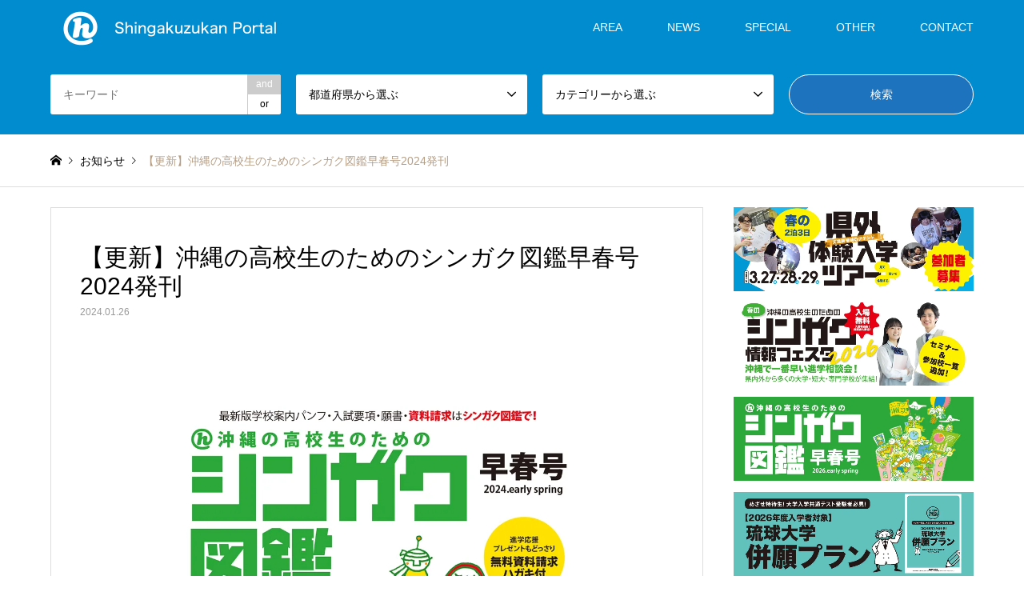

--- FILE ---
content_type: text/html; charset=UTF-8
request_url: https://55shingaku.jp/news/%E3%80%90%E6%9B%B4%E6%96%B0%E3%80%91%E6%B2%96%E7%B8%84%E3%81%AE%E9%AB%98%E6%A0%A1%E7%94%9F%E3%81%AE%E3%81%9F%E3%82%81%E3%81%AE%E3%82%B7%E3%83%B3%E3%82%AC%E3%82%AF%E5%9B%B3%E9%91%91%E6%97%A9%E6%98%A5-2/
body_size: 19598
content:
<!DOCTYPE html>
<html lang="ja">
<head>
<!-- Global site tag (gtag.js) - Google Analytics  start-->
<script async src="https://www.googletagmanager.com/gtag/js?id=G-K0KSQCMJHG"></script>
<script>
  window.dataLayer = window.dataLayer || [];
  function gtag(){dataLayer.push(arguments);}
  gtag('js', new Date());

  gtag('config', 'G-K0KSQCMJHG');
  gtag('config', 'UA-38357936-3');
</script>
<!-- Global site tag (gtag.js) - Google Analytics  end-->
	
<meta name="viewport" content="width=device-width, initial-scale=1.0, maximum-scale=1.0, user-scalable=no">

<meta charset="UTF-8">
<!--[if IE]><meta http-equiv="X-UA-Compatible" content="IE=edge"><![endif]-->
<meta name="viewport" content="width=device-width">
<title>【更新】沖縄の高校生のためのシンガク図鑑早春号2024発刊 | 沖縄の進学情報シンガク図鑑</title>
<meta name="description" content="	恒例!なぜ?なに?奨学金など知りたい情報が満載！...">
<link rel="pingback" href="https://55shingaku.jp/xmlrpc.php">
<meta name='robots' content='max-image-preview:large' />
<link rel='dns-prefetch' href='//stats.wp.com' />
<link rel='preconnect' href='//i0.wp.com' />
<link rel='preconnect' href='//c0.wp.com' />
<link rel="alternate" type="application/rss+xml" title="沖縄の進学情報シンガク図鑑 &raquo; フィード" href="https://55shingaku.jp/feed/" />
<link rel="alternate" type="application/rss+xml" title="沖縄の進学情報シンガク図鑑 &raquo; コメントフィード" href="https://55shingaku.jp/comments/feed/" />
<link rel="alternate" title="oEmbed (JSON)" type="application/json+oembed" href="https://55shingaku.jp/wp-json/oembed/1.0/embed?url=https%3A%2F%2F55shingaku.jp%2Fnews%2F%25e3%2580%2590%25e6%259b%25b4%25e6%2596%25b0%25e3%2580%2591%25e6%25b2%2596%25e7%25b8%2584%25e3%2581%25ae%25e9%25ab%2598%25e6%25a0%25a1%25e7%2594%259f%25e3%2581%25ae%25e3%2581%259f%25e3%2582%2581%25e3%2581%25ae%25e3%2582%25b7%25e3%2583%25b3%25e3%2582%25ac%25e3%2582%25af%25e5%259b%25b3%25e9%2591%2591%25e6%2597%25a9%25e6%2598%25a5-2%2F" />
<link rel="alternate" title="oEmbed (XML)" type="text/xml+oembed" href="https://55shingaku.jp/wp-json/oembed/1.0/embed?url=https%3A%2F%2F55shingaku.jp%2Fnews%2F%25e3%2580%2590%25e6%259b%25b4%25e6%2596%25b0%25e3%2580%2591%25e6%25b2%2596%25e7%25b8%2584%25e3%2581%25ae%25e9%25ab%2598%25e6%25a0%25a1%25e7%2594%259f%25e3%2581%25ae%25e3%2581%259f%25e3%2582%2581%25e3%2581%25ae%25e3%2582%25b7%25e3%2583%25b3%25e3%2582%25ac%25e3%2582%25af%25e5%259b%25b3%25e9%2591%2591%25e6%2597%25a9%25e6%2598%25a5-2%2F&#038;format=xml" />
<style id='wp-img-auto-sizes-contain-inline-css' type='text/css'>
img:is([sizes=auto i],[sizes^="auto," i]){contain-intrinsic-size:3000px 1500px}
/*# sourceURL=wp-img-auto-sizes-contain-inline-css */
</style>
<link rel='stylesheet' id='style-css' href='https://55shingaku.jp/wp-content/themes/gensen_tcd050/style.css?ver=1.7.1' type='text/css' media='all' />
<style id='wp-block-library-inline-css' type='text/css'>
:root{--wp-block-synced-color:#7a00df;--wp-block-synced-color--rgb:122,0,223;--wp-bound-block-color:var(--wp-block-synced-color);--wp-editor-canvas-background:#ddd;--wp-admin-theme-color:#007cba;--wp-admin-theme-color--rgb:0,124,186;--wp-admin-theme-color-darker-10:#006ba1;--wp-admin-theme-color-darker-10--rgb:0,107,160.5;--wp-admin-theme-color-darker-20:#005a87;--wp-admin-theme-color-darker-20--rgb:0,90,135;--wp-admin-border-width-focus:2px}@media (min-resolution:192dpi){:root{--wp-admin-border-width-focus:1.5px}}.wp-element-button{cursor:pointer}:root .has-very-light-gray-background-color{background-color:#eee}:root .has-very-dark-gray-background-color{background-color:#313131}:root .has-very-light-gray-color{color:#eee}:root .has-very-dark-gray-color{color:#313131}:root .has-vivid-green-cyan-to-vivid-cyan-blue-gradient-background{background:linear-gradient(135deg,#00d084,#0693e3)}:root .has-purple-crush-gradient-background{background:linear-gradient(135deg,#34e2e4,#4721fb 50%,#ab1dfe)}:root .has-hazy-dawn-gradient-background{background:linear-gradient(135deg,#faaca8,#dad0ec)}:root .has-subdued-olive-gradient-background{background:linear-gradient(135deg,#fafae1,#67a671)}:root .has-atomic-cream-gradient-background{background:linear-gradient(135deg,#fdd79a,#004a59)}:root .has-nightshade-gradient-background{background:linear-gradient(135deg,#330968,#31cdcf)}:root .has-midnight-gradient-background{background:linear-gradient(135deg,#020381,#2874fc)}:root{--wp--preset--font-size--normal:16px;--wp--preset--font-size--huge:42px}.has-regular-font-size{font-size:1em}.has-larger-font-size{font-size:2.625em}.has-normal-font-size{font-size:var(--wp--preset--font-size--normal)}.has-huge-font-size{font-size:var(--wp--preset--font-size--huge)}.has-text-align-center{text-align:center}.has-text-align-left{text-align:left}.has-text-align-right{text-align:right}.has-fit-text{white-space:nowrap!important}#end-resizable-editor-section{display:none}.aligncenter{clear:both}.items-justified-left{justify-content:flex-start}.items-justified-center{justify-content:center}.items-justified-right{justify-content:flex-end}.items-justified-space-between{justify-content:space-between}.screen-reader-text{border:0;clip-path:inset(50%);height:1px;margin:-1px;overflow:hidden;padding:0;position:absolute;width:1px;word-wrap:normal!important}.screen-reader-text:focus{background-color:#ddd;clip-path:none;color:#444;display:block;font-size:1em;height:auto;left:5px;line-height:normal;padding:15px 23px 14px;text-decoration:none;top:5px;width:auto;z-index:100000}html :where(.has-border-color){border-style:solid}html :where([style*=border-top-color]){border-top-style:solid}html :where([style*=border-right-color]){border-right-style:solid}html :where([style*=border-bottom-color]){border-bottom-style:solid}html :where([style*=border-left-color]){border-left-style:solid}html :where([style*=border-width]){border-style:solid}html :where([style*=border-top-width]){border-top-style:solid}html :where([style*=border-right-width]){border-right-style:solid}html :where([style*=border-bottom-width]){border-bottom-style:solid}html :where([style*=border-left-width]){border-left-style:solid}html :where(img[class*=wp-image-]){height:auto;max-width:100%}:where(figure){margin:0 0 1em}html :where(.is-position-sticky){--wp-admin--admin-bar--position-offset:var(--wp-admin--admin-bar--height,0px)}@media screen and (max-width:600px){html :where(.is-position-sticky){--wp-admin--admin-bar--position-offset:0px}}

/*# sourceURL=wp-block-library-inline-css */
</style><style id='global-styles-inline-css' type='text/css'>
:root{--wp--preset--aspect-ratio--square: 1;--wp--preset--aspect-ratio--4-3: 4/3;--wp--preset--aspect-ratio--3-4: 3/4;--wp--preset--aspect-ratio--3-2: 3/2;--wp--preset--aspect-ratio--2-3: 2/3;--wp--preset--aspect-ratio--16-9: 16/9;--wp--preset--aspect-ratio--9-16: 9/16;--wp--preset--color--black: #000000;--wp--preset--color--cyan-bluish-gray: #abb8c3;--wp--preset--color--white: #ffffff;--wp--preset--color--pale-pink: #f78da7;--wp--preset--color--vivid-red: #cf2e2e;--wp--preset--color--luminous-vivid-orange: #ff6900;--wp--preset--color--luminous-vivid-amber: #fcb900;--wp--preset--color--light-green-cyan: #7bdcb5;--wp--preset--color--vivid-green-cyan: #00d084;--wp--preset--color--pale-cyan-blue: #8ed1fc;--wp--preset--color--vivid-cyan-blue: #0693e3;--wp--preset--color--vivid-purple: #9b51e0;--wp--preset--gradient--vivid-cyan-blue-to-vivid-purple: linear-gradient(135deg,rgb(6,147,227) 0%,rgb(155,81,224) 100%);--wp--preset--gradient--light-green-cyan-to-vivid-green-cyan: linear-gradient(135deg,rgb(122,220,180) 0%,rgb(0,208,130) 100%);--wp--preset--gradient--luminous-vivid-amber-to-luminous-vivid-orange: linear-gradient(135deg,rgb(252,185,0) 0%,rgb(255,105,0) 100%);--wp--preset--gradient--luminous-vivid-orange-to-vivid-red: linear-gradient(135deg,rgb(255,105,0) 0%,rgb(207,46,46) 100%);--wp--preset--gradient--very-light-gray-to-cyan-bluish-gray: linear-gradient(135deg,rgb(238,238,238) 0%,rgb(169,184,195) 100%);--wp--preset--gradient--cool-to-warm-spectrum: linear-gradient(135deg,rgb(74,234,220) 0%,rgb(151,120,209) 20%,rgb(207,42,186) 40%,rgb(238,44,130) 60%,rgb(251,105,98) 80%,rgb(254,248,76) 100%);--wp--preset--gradient--blush-light-purple: linear-gradient(135deg,rgb(255,206,236) 0%,rgb(152,150,240) 100%);--wp--preset--gradient--blush-bordeaux: linear-gradient(135deg,rgb(254,205,165) 0%,rgb(254,45,45) 50%,rgb(107,0,62) 100%);--wp--preset--gradient--luminous-dusk: linear-gradient(135deg,rgb(255,203,112) 0%,rgb(199,81,192) 50%,rgb(65,88,208) 100%);--wp--preset--gradient--pale-ocean: linear-gradient(135deg,rgb(255,245,203) 0%,rgb(182,227,212) 50%,rgb(51,167,181) 100%);--wp--preset--gradient--electric-grass: linear-gradient(135deg,rgb(202,248,128) 0%,rgb(113,206,126) 100%);--wp--preset--gradient--midnight: linear-gradient(135deg,rgb(2,3,129) 0%,rgb(40,116,252) 100%);--wp--preset--font-size--small: 13px;--wp--preset--font-size--medium: 20px;--wp--preset--font-size--large: 36px;--wp--preset--font-size--x-large: 42px;--wp--preset--spacing--20: 0.44rem;--wp--preset--spacing--30: 0.67rem;--wp--preset--spacing--40: 1rem;--wp--preset--spacing--50: 1.5rem;--wp--preset--spacing--60: 2.25rem;--wp--preset--spacing--70: 3.38rem;--wp--preset--spacing--80: 5.06rem;--wp--preset--shadow--natural: 6px 6px 9px rgba(0, 0, 0, 0.2);--wp--preset--shadow--deep: 12px 12px 50px rgba(0, 0, 0, 0.4);--wp--preset--shadow--sharp: 6px 6px 0px rgba(0, 0, 0, 0.2);--wp--preset--shadow--outlined: 6px 6px 0px -3px rgb(255, 255, 255), 6px 6px rgb(0, 0, 0);--wp--preset--shadow--crisp: 6px 6px 0px rgb(0, 0, 0);}:where(.is-layout-flex){gap: 0.5em;}:where(.is-layout-grid){gap: 0.5em;}body .is-layout-flex{display: flex;}.is-layout-flex{flex-wrap: wrap;align-items: center;}.is-layout-flex > :is(*, div){margin: 0;}body .is-layout-grid{display: grid;}.is-layout-grid > :is(*, div){margin: 0;}:where(.wp-block-columns.is-layout-flex){gap: 2em;}:where(.wp-block-columns.is-layout-grid){gap: 2em;}:where(.wp-block-post-template.is-layout-flex){gap: 1.25em;}:where(.wp-block-post-template.is-layout-grid){gap: 1.25em;}.has-black-color{color: var(--wp--preset--color--black) !important;}.has-cyan-bluish-gray-color{color: var(--wp--preset--color--cyan-bluish-gray) !important;}.has-white-color{color: var(--wp--preset--color--white) !important;}.has-pale-pink-color{color: var(--wp--preset--color--pale-pink) !important;}.has-vivid-red-color{color: var(--wp--preset--color--vivid-red) !important;}.has-luminous-vivid-orange-color{color: var(--wp--preset--color--luminous-vivid-orange) !important;}.has-luminous-vivid-amber-color{color: var(--wp--preset--color--luminous-vivid-amber) !important;}.has-light-green-cyan-color{color: var(--wp--preset--color--light-green-cyan) !important;}.has-vivid-green-cyan-color{color: var(--wp--preset--color--vivid-green-cyan) !important;}.has-pale-cyan-blue-color{color: var(--wp--preset--color--pale-cyan-blue) !important;}.has-vivid-cyan-blue-color{color: var(--wp--preset--color--vivid-cyan-blue) !important;}.has-vivid-purple-color{color: var(--wp--preset--color--vivid-purple) !important;}.has-black-background-color{background-color: var(--wp--preset--color--black) !important;}.has-cyan-bluish-gray-background-color{background-color: var(--wp--preset--color--cyan-bluish-gray) !important;}.has-white-background-color{background-color: var(--wp--preset--color--white) !important;}.has-pale-pink-background-color{background-color: var(--wp--preset--color--pale-pink) !important;}.has-vivid-red-background-color{background-color: var(--wp--preset--color--vivid-red) !important;}.has-luminous-vivid-orange-background-color{background-color: var(--wp--preset--color--luminous-vivid-orange) !important;}.has-luminous-vivid-amber-background-color{background-color: var(--wp--preset--color--luminous-vivid-amber) !important;}.has-light-green-cyan-background-color{background-color: var(--wp--preset--color--light-green-cyan) !important;}.has-vivid-green-cyan-background-color{background-color: var(--wp--preset--color--vivid-green-cyan) !important;}.has-pale-cyan-blue-background-color{background-color: var(--wp--preset--color--pale-cyan-blue) !important;}.has-vivid-cyan-blue-background-color{background-color: var(--wp--preset--color--vivid-cyan-blue) !important;}.has-vivid-purple-background-color{background-color: var(--wp--preset--color--vivid-purple) !important;}.has-black-border-color{border-color: var(--wp--preset--color--black) !important;}.has-cyan-bluish-gray-border-color{border-color: var(--wp--preset--color--cyan-bluish-gray) !important;}.has-white-border-color{border-color: var(--wp--preset--color--white) !important;}.has-pale-pink-border-color{border-color: var(--wp--preset--color--pale-pink) !important;}.has-vivid-red-border-color{border-color: var(--wp--preset--color--vivid-red) !important;}.has-luminous-vivid-orange-border-color{border-color: var(--wp--preset--color--luminous-vivid-orange) !important;}.has-luminous-vivid-amber-border-color{border-color: var(--wp--preset--color--luminous-vivid-amber) !important;}.has-light-green-cyan-border-color{border-color: var(--wp--preset--color--light-green-cyan) !important;}.has-vivid-green-cyan-border-color{border-color: var(--wp--preset--color--vivid-green-cyan) !important;}.has-pale-cyan-blue-border-color{border-color: var(--wp--preset--color--pale-cyan-blue) !important;}.has-vivid-cyan-blue-border-color{border-color: var(--wp--preset--color--vivid-cyan-blue) !important;}.has-vivid-purple-border-color{border-color: var(--wp--preset--color--vivid-purple) !important;}.has-vivid-cyan-blue-to-vivid-purple-gradient-background{background: var(--wp--preset--gradient--vivid-cyan-blue-to-vivid-purple) !important;}.has-light-green-cyan-to-vivid-green-cyan-gradient-background{background: var(--wp--preset--gradient--light-green-cyan-to-vivid-green-cyan) !important;}.has-luminous-vivid-amber-to-luminous-vivid-orange-gradient-background{background: var(--wp--preset--gradient--luminous-vivid-amber-to-luminous-vivid-orange) !important;}.has-luminous-vivid-orange-to-vivid-red-gradient-background{background: var(--wp--preset--gradient--luminous-vivid-orange-to-vivid-red) !important;}.has-very-light-gray-to-cyan-bluish-gray-gradient-background{background: var(--wp--preset--gradient--very-light-gray-to-cyan-bluish-gray) !important;}.has-cool-to-warm-spectrum-gradient-background{background: var(--wp--preset--gradient--cool-to-warm-spectrum) !important;}.has-blush-light-purple-gradient-background{background: var(--wp--preset--gradient--blush-light-purple) !important;}.has-blush-bordeaux-gradient-background{background: var(--wp--preset--gradient--blush-bordeaux) !important;}.has-luminous-dusk-gradient-background{background: var(--wp--preset--gradient--luminous-dusk) !important;}.has-pale-ocean-gradient-background{background: var(--wp--preset--gradient--pale-ocean) !important;}.has-electric-grass-gradient-background{background: var(--wp--preset--gradient--electric-grass) !important;}.has-midnight-gradient-background{background: var(--wp--preset--gradient--midnight) !important;}.has-small-font-size{font-size: var(--wp--preset--font-size--small) !important;}.has-medium-font-size{font-size: var(--wp--preset--font-size--medium) !important;}.has-large-font-size{font-size: var(--wp--preset--font-size--large) !important;}.has-x-large-font-size{font-size: var(--wp--preset--font-size--x-large) !important;}
/*# sourceURL=global-styles-inline-css */
</style>

<style id='classic-theme-styles-inline-css' type='text/css'>
/*! This file is auto-generated */
.wp-block-button__link{color:#fff;background-color:#32373c;border-radius:9999px;box-shadow:none;text-decoration:none;padding:calc(.667em + 2px) calc(1.333em + 2px);font-size:1.125em}.wp-block-file__button{background:#32373c;color:#fff;text-decoration:none}
/*# sourceURL=/wp-includes/css/classic-themes.min.css */
</style>
<link rel='stylesheet' id='contact-form-7-css' href='https://55shingaku.jp/wp-content/plugins/contact-form-7/includes/css/styles.css?ver=6.1.4' type='text/css' media='all' />
<link rel='stylesheet' id='siteorigin-panels-front-css' href='https://55shingaku.jp/wp-content/plugins/siteorigin-panels/css/front-flex.min.css?ver=2.33.5' type='text/css' media='all' />
<link rel='stylesheet' id='iw-defaults-css' href='https://55shingaku.jp/wp-content/plugins/widgets-for-siteorigin/inc/../css/defaults.css?ver=1.4.7' type='text/css' media='all' />
<link rel='stylesheet' id='wp-polls-css' href='https://55shingaku.jp/wp-content/plugins/wp-polls/polls-css.css?ver=2.77.3' type='text/css' media='all' />
<style id='wp-polls-inline-css' type='text/css'>
.wp-polls .pollbar {
	margin: 1px;
	font-size: 8px;
	line-height: 10px;
	height: 10px;
	background-image: url('https://55shingaku.jp/wp-content/plugins/wp-polls/images/default_gradient/pollbg.gif');
	border: 1px solid #c8c8c8;
}

/*# sourceURL=wp-polls-inline-css */
</style>
<script type="text/javascript" src="https://c0.wp.com/c/6.9/wp-includes/js/jquery/jquery.min.js" id="jquery-core-js"></script>
<script type="text/javascript" src="https://c0.wp.com/c/6.9/wp-includes/js/jquery/jquery-migrate.min.js" id="jquery-migrate-js"></script>
<link rel="https://api.w.org/" href="https://55shingaku.jp/wp-json/" /><link rel="canonical" href="https://55shingaku.jp/news/%e3%80%90%e6%9b%b4%e6%96%b0%e3%80%91%e6%b2%96%e7%b8%84%e3%81%ae%e9%ab%98%e6%a0%a1%e7%94%9f%e3%81%ae%e3%81%9f%e3%82%81%e3%81%ae%e3%82%b7%e3%83%b3%e3%82%ac%e3%82%af%e5%9b%b3%e9%91%91%e6%97%a9%e6%98%a5-2/" />
<link rel='shortlink' href='https://55shingaku.jp/?p=53005' />
        <script type="text/javascript">
            (function () {
                window.lsow_fs = {can_use_premium_code: false};
            })();
        </script>
        	<style>img#wpstats{display:none}</style>
		
<link rel="stylesheet" href="https://55shingaku.jp/wp-content/themes/gensen_tcd050/css/design-plus.css?ver=1.7.1">
<link rel="stylesheet" href="https://55shingaku.jp/wp-content/themes/gensen_tcd050/css/sns-botton.css?ver=1.7.1">
<link rel="stylesheet" href="https://55shingaku.jp/wp-content/themes/gensen_tcd050/css/responsive.css?ver=1.7.1">
<link rel="stylesheet" href="https://55shingaku.jp/wp-content/themes/gensen_tcd050/css/footer-bar.css?ver=1.7.1">

<script src="https://55shingaku.jp/wp-content/themes/gensen_tcd050/js/jquery.easing.1.3.js?ver=1.7.1"></script>
<script src="https://55shingaku.jp/wp-content/themes/gensen_tcd050/js/jquery.textOverflowEllipsis.js?ver=1.7.1"></script>
<script src="https://55shingaku.jp/wp-content/themes/gensen_tcd050/js/jscript.js?ver=1.7.1"></script>
<script src="https://55shingaku.jp/wp-content/themes/gensen_tcd050/js/comment.js?ver=1.7.1"></script>
<script src="https://55shingaku.jp/wp-content/themes/gensen_tcd050/js/header_fix.js?ver=1.7.1"></script>
<script src="https://55shingaku.jp/wp-content/themes/gensen_tcd050/js/jquery.chosen.min.js?ver=1.7.1"></script>
<link rel="stylesheet" href="https://55shingaku.jp/wp-content/themes/gensen_tcd050/css/jquery.chosen.css?ver=1.7.1">

<style type="text/css">
body, input, textarea, select { font-family: Arial, "ヒラギノ角ゴ ProN W3", "Hiragino Kaku Gothic ProN", "メイリオ", Meiryo, sans-serif; }
.rich_font { font-family: Arial, "ヒラギノ角ゴ ProN W3", "Hiragino Kaku Gothic ProN", "メイリオ", Meiryo, sans-serif; font-weight: normal; }

#header_logo #logo_text .logo { font-size:36px; }
#header_logo_fix #logo_text_fixed .logo { font-size:36px; }
#footer_logo .logo_text { font-size:36px; }
#post_title { font-size:30px; }
.post_content { font-size:14px; }
#archive_headline { font-size:42px; }
#archive_desc { font-size:14px; }
  
@media screen and (max-width:1024px) {
  #header_logo #logo_text .logo { font-size:26px; }
  #header_logo_fix #logo_text_fixed .logo { font-size:20px; }
  #footer_logo .logo_text { font-size:26px; }
  #post_title { font-size:16px; }
  .post_content { font-size:14px; }
  #archive_headline { font-size:20px; }
  #archive_desc { font-size:14px; }
}




.image {
overflow: hidden;
-webkit-backface-visibility: hidden;
backface-visibility: hidden;
-webkit-transition-duration: .35s;
-moz-transition-duration: .35s;
-ms-transition-duration: .35s;
-o-transition-duration: .35s;
transition-duration: .35s;
}
.image img {
-webkit-backface-visibility: hidden;
backface-visibility: hidden;
-webkit-transform: scale(1);
-webkit-transition-property: opacity, scale, -webkit-transform, transform;
-webkit-transition-duration: .35s;
-moz-transform: scale(1);
-moz-transition-property: opacity, scale, -moz-transform, transform;
-moz-transition-duration: .35s;
-ms-transform: scale(1);
-ms-transition-property: opacity, scale, -ms-transform, transform;
-ms-transition-duration: .35s;
-o-transform: scale(1);
-o-transition-property: opacity, scale, -o-transform, transform;
-o-transition-duration: .35s;
transform: scale(1);
transition-property: opacity, scale, transform;
transition-duration: .35s;
}
.image:hover img, a:hover .image img {
-webkit-transform: scale(1.1);
-moz-transform: scale(1.1);
-ms-transform: scale(1.1);
-o-transform: scale(1.1);
transform: scale(1.1);
}
.introduce_list_col a:hover .image img {
-webkit-transform: scale(1.1) translate3d(-45.45%, 0, 0);
-moz-transform: scale(1.1) translate3d(-45.45%, 0, 0);
-ms-transform: scale(1.1) translate3d(-45.45%, 0, 0);
-o-transform: scale(1.1) translate3d(-45.45%, 0, 0);
transform: scale(1.1) translate3d(-45.45%, 0, 0);
}


.archive_filter .button input:hover, .archive_sort dt,#post_pagination p, #post_pagination a:hover, #return_top a, .c-pw__btn,
#comment_header ul li a:hover, #comment_header ul li.comment_switch_active a, #comment_header #comment_closed p,
#introduce_slider .slick-dots li button:hover, #introduce_slider .slick-dots li.slick-active button
{ background-color:#008ccf; }

#comment_header ul li.comment_switch_active a, #comment_header #comment_closed p, #guest_info input:focus, #comment_textarea textarea:focus
{ border-color:#008ccf; }

#comment_header ul li.comment_switch_active a:after, #comment_header #comment_closed p:after
{ border-color:#008ccf transparent transparent transparent; }

.header_search_inputs .chosen-results li[data-option-array-index="0"]
{ background-color:#008ccf !important; border-color:#008ccf; }

a:hover, #bread_crumb li a:hover, #bread_crumb li.home a:hover:before, #bread_crumb li.last,
#archive_headline, .archive_header .headline, .archive_filter_headline, #related_post .headline,
#introduce_header .headline, .introduce_list_col .info .title, .introduce_archive_banner_link a:hover,
#recent_news .headline, #recent_news li a:hover, #comment_headline,
.side_headline, ul.banner_list li a:hover .caption, .footer_headline, .footer_widget a:hover,
#index_news .entry-date, #index_news_mobile .entry-date, .cb_content-carousel a:hover .image .title
{ color:#008ccf; }

#index_news_mobile .archive_link a:hover, .cb_content-blog_list .archive_link a:hover, #load_post a:hover, #submit_comment:hover, .c-pw__btn:hover
{ background-color:#dd9933; }

#header_search select:focus, .header_search_inputs .chosen-with-drop .chosen-single span, #footer_contents a:hover, #footer_nav a:hover, #footer_social_link li:hover:before,
#header_slider .slick-arrow:hover, .cb_content-carousel .slick-arrow:hover
{ color:#dd9933; }

.post_content a { color:#f08300; }

#header_search, #index_header_search { background-color:#008ccf; }

#footer_nav { background-color:#F7F7F7; }
#footer_contents { background-color:#1976d2; }

#header_search_submit { background-color:rgba(30,115,190,1.0); }
#header_search_submit:hover { background-color:rgba(221,153,51,1.0); }
.cat-category { background-color: !important; }
.cat-area { background-color:#000000 !important; }
.cat-category4 { background-color:#999999 !important; }

@media only screen and (min-width:1025px) {
  #global_menu ul ul a { background-color:#008ccf; }
  #global_menu ul ul a:hover, #global_menu ul ul .current-menu-item > a { background-color:#dd9933; }
  #header_top { background-color:#008ccf; }
  .has_header_content #header_top { background-color:rgba(0,140,207,1.0); }
  .fix_top.header_fix #header_top { background-color:rgba(0,140,207,0.3); }
  #header_logo a, #global_menu > ul > li > a { color:#ffffff; }
  #header_logo_fix a, .fix_top.header_fix #global_menu > ul > li > a { color:#ffffff; }
  .has_header_content #index_header_search { background-color:rgba(0,140,207,0.3); }
}
@media screen and (max-width:1024px) {
  #global_menu { background-color:#008ccf; }
  #global_menu a:hover, #global_menu .current-menu-item > a { background-color:#dd9933; }
  #header_top { background-color:#008ccf; }
  #header_top a, #header_top a:before { color:#ffffff !important; }
  .mobile_fix_top.header_fix #header_top, .mobile_fix_top.header_fix #header.active #header_top { background-color:rgba(0,140,207,0.3); }
  .mobile_fix_top.header_fix #header_top a, .mobile_fix_top.header_fix #header_top a:before { color:#ffffff !important; }
  .archive_sort dt { color:#008ccf; }
  .post-type-archive-news #recent_news .show_date li .date { color:#008ccf; }
}


@media screen and (max-width: 991px){
  #header_slider .item1 .caption .catchphrase {
    text-align: center;
  }
}
p { line-height:1.8 !important; }


/* -------- ↓共通↓ 20_0619 ----------*/

h3.widget-title {
	margin:0em 0 0em;
	padding:0.7em .2em 0.5em;
	color: #333333;
	font-size:14px;
	}

#header_slider .caption .headline {
  text-align: center;
  }
#header_slider .caption .catchphrase {
  text-align: center;
  }

.grecaptcha-badge { visibility: hidden; }



/* ----- ↓ トップバナー ↓ 20_0617 ----- */

@media only screen and (min-width:1078px){
	.banner_design{
		width: 32.5%; 
		height: 150px; 
		margin: 20px 1.25% 20px 0; 
		float: left;
		
	}
	.banner_design_a{
		width: 32.5%; 
		height: 150px; 
		margin: 20px 0 20px 0; 
		float: left;
		
	}
	
	.banner_design_b{
		width: 32.5%; 
		height: 150px; 
		margin: 20px 0 20px 1.25%; 
		float: left;
		
	}
  }
@media only screen and (min-width:500px) and (max-width:1078px){
	.banner_design {
		position: relative;
		width: 390px; 
		height: 150px;
		margin: 0 0 20px 1.25%; 
		float: left;
		
	}
	 .banner_design_a{
		position: relative;
		width: 390px; 
		height: 150px;
		margin: 0 0 20px 1.25%; 
		float: left;
		
	}
	.banner_design_b{
		position: relative;
		width: 390px; 
		height: 150px;
		margin: 0 0 20px 1.25%; 
		float: left;
		
	}
  }
@media only screen and (max-width:500px){
	.banner_design {
		position: relative;
		width: 100%; 
		height: 100%;
		margin: 20px auto;
		
	}
	 .banner_design_a{
		position: relative;
		width: 100%; 
		height: 100%;
		margin: 20px auto;
		
	}
	.banner_design_b{
		position: relative;
		/*width: 270px; 
		height: 104px;*/
		
		width: 100%; 
		height: 100%;
		
		margin: 20px auto;
		
	}
  }
@media only screen and (max-width:1078px){
	
	.news_article_button_one{
		display:none;
		
	}
  }
@media only screen and (min-width:1078px){
	
	.news_article_button_two{
		display:none;
		
	}
  }


/* ----- ↓ トップバナー_2 ↓ 20_0817 ----- */

@media only screen and (min-width:1078px){
	.banner_design_02{
		width: 24%; 
		margin: 0 1.25% 20px 0; 
		float: left;
	}
	.banner_design_02_a{
		width: 24%; 
		margin: 0 0 20px 0; 
		float: left;
	}
	
	.banner_design_02_b{
		width: 24%; 
		margin: 0 0 20px 1.25%; 
		float: left;	
	}
	.banner_design_02_c{
		width: 24%; 
		margin: 0 0 20px 1.25%; 
		float: left;
	}
  }
@media only screen and (min-width:500px) and (max-width:1078px){
	.banner_design_02 {
		position: relative;
		margin: 0 0 20px 1.25%; 
		float: left;	
	}
	 .banner_design_02_a{
		position: relative;
		margin: 0 0 20px 1.25%; 
		float: left;	
	}
	.banner_design_02_b{
		position: relative;
		margin: 0 0 20px 1.25%; 
		float: left;	
	}
	.banner_design_02_c{
		position: relative;
		margin: 0 0 20px 1.25%; 
		float: left;	
	}
  }
@media only screen and (max-width:500px){
	.banner_design_02 {
		position: relative;
		width: 100%; 
		height: 100%;
		margin: 20px auto;		
	}
	 .banner_design_02_a{
		position: relative;
		width: 100%; 
		height: 100%;
		margin: 20px auto;		
	}
	.banner_design_02_b{
		position: relative;
		width: 100%; 
		height: 100%;
		margin: 20px auto;	
	}
	.banner_design_02_c{
		position: relative;
		width: 100%; 
		height: 100%;
		margin: 20px auto;	
	}
  }


/* ----- ↓ トップバナー_3 ↓ 21_0719 ----- */

@media only screen and (min-width:1078px){
	.banner_design_03{
		width: 24%; 
		margin : 0px 1.25% 20px 0px ;
		padding: 0px 0px 0px 0px ;
		float: left;
	}
	.banner_design_03_a{
		width: 24%; 
		margin : 0px 1.25% 20px 0px ;
		padding: 0px 0px 0px 0px ;
		float: left;
	}
	
	.banner_design_03_b{
		width: 24%; 
		margin : 0px 1.25% 20px 0px ;
		padding: 0px 0px 0px 0px ;
		float: left;	
	}
	.banner_design_03_c{
		width: 24%; 
		margin : 0px 1.25% 20px 0px ;
		padding: 0px 0px 0px 0px ;
		float: left;
	}
  }
@media only screen and (min-width:500px) and (max-width:1078px){
	.banner_design_03 {
		position: relative;
		margin: 0 0 20px 1.25%; 
		float: left;	
	}
	 .banner_design_03_a{
		position: relative;
		margin: 0 0 20px 1.25%; 
		float: left;	
	}
	.banner_design_03_b{
		position: relative;
		margin: 0 0 20px 1.25%; 
		float: left;	
	}
	.banner_design_03_c{
		position: relative;
		margin: 0 0 20px 1.25%; 
		float: left;	
	}
  }
@media only screen and (max-width:500px){
	.banner_design_03 {
		position: relative;
		width: 100%; 
		height: 100%;
		margin: 20px auto;		
	}
	 .banner_design_03_a{
		position: relative;
		width: 100%; 
		height: 100%;
		margin: 20px auto;		
	}
	.banner_design_03_b{
		position: relative;
		width: 100%; 
		height: 100%;
		margin: 20px auto;	
	}
	.banner_design_03_c{
		position: relative;
		width: 100%; 
		height: 100%;
		margin: 20px auto;	
	}
  }


/* ----- ↓ トップ_最新記事一覧_テキストリンク ↓ 20_0619 ----- */

#cb_1 .archive_link { margin:0 0 20px 0; text-align:right; top:0; right:0; border-bottom:none; }
#cb_1 .archive_link a { display:inline-block; text-decoration:none; color:#333333; background:none; }
#cb_1 .archive_link a:after { content:'\e910'; font-family:'design_plus'; display:inline-block; padding:0 0 0 8px;
  -webkit-font-smoothing:antialiased; -moz-osx-font-smoothing:grayscale;
}
#cb_1 .archive_link a:hover { text-decoration:underline; color:#ff9900; }


/* ----- ↓ トップ_お知らせ一覧 ↓ 20_0619 ----- */

#index_news_mobile .archive_link { margin:0 0 20px 0; text-align:right; top:0; right:0; border-bottom:1px }
#index_news_mobile .archive_link a { display:inline-block; text-decoration:none; color:#333333; background:none; }
#index_news_mobile .archive_link a:after { content:'\e910'; font-family:'design_plus'; display:inline-block; padding:0 0 0 8px;
  -webkit-font-smoothing:antialiased; -moz-osx-font-smoothing:grayscale;
}
#index_news_mobile .archive_link a:hover { text-decoration:underline; color:#ff9900; background:none; }


/* ----- ↓ トップ_最新記事一覧 ↓ 20_0619 ----- */

@media only screen and (min-width:1000px){
#post_list .article { width:23.333%; margin:0 2.222% 20px 0; display:inline-block; vertical-align:top; }
  }

/* --------↑共通↑ 20_0619----------*/

/* -------- ↓Catch the dream↓ 20_0122 ----------*/

h3.style3a_2a {
	margin:0.5em 0 1.2em;
	padding:1.1em .2em 1em;
	font-size:18px;
	font-weight:bolder;
	border-top:1px solid #222222;
	border-bottom:1px solid #222222;
	width: 100% ;
	color: #ff7800;
	}

h3.style3a_2b {
	margin:0.5em 0 1.2em;
	padding:1.1em .2em 1em;
	font-size:18px;
	font-weight:400;
	border-top:1px dotted #333333;
	border-bottom:1px dotted #333333;
	width: 100% ;
	}

h3.style3a_2c {
	margin:0em 0 1.2em;
	padding:1.1em .2em 0.5em;
	font-size:18px;
	font-weight:200;
	border-bottom:1px dotted #333333;
	width: 100% ;
	color: #ff7800;
	}

/* --------↑Catch the dream↑ 20_0122----------*/

/* -------- ↓Ｉ♡沖縄↓ ↓ゆくるん場↓ ↓イベント情報↓ 20_1012 ----------*/

h3.style3a_3a {
	margin:0.5em 0 1.2em;
	padding:1.1em .2em 1em;
	font-size:18px;
	font-weight:bolder;
	border-top:1px solid #222222;
	border-bottom:1px solid #222222;
	width: 100% ;
	color: #008ccf;
	}

h3.style3a_3b {
	margin : 0px 0px 13px 0px ;
	padding : 0px 0px 5px 0px ;
	font-size:16px;
	font-weight:500;
	border-bottom:1px dotted #333333;
	width: 100% ;
	color: #008ccf;
	}

h3.style3a_3c {
	margin : 0px 0px 0px 0px ;
	padding : 13px 0px 13px 20px ;
	font-weight:700;
	font-size:18px;
	background:#f5f5f5;
	box-shadow:0px 2px 0px 0px #f2f2f2;
	}


h3.style3a_3b_2 {
	margin : 0px 0px 13px 0px ;
	padding : 0px 0px 5px 0px ;
	font-size:16px;
	font-weight:500;
	border-bottom:1px dotted #333333;
	width: 100% ;
	color: #00a596;
	}

/* --------↑Ｉ♡沖縄↑ ↑ゆくるん場↑ ↑イベント情報↑ 20_1012----------*/

/* -------- ↓ 出版物 ↓ 20_0122 ----------*/

h3.style3a_4a {
	margin:0.5em 0 1.2em;
	padding:1.1em .2em 1em;
	font-size:18px;
	font-weight:bolder;
	border-top:1px solid #222222;
	border-bottom:1px solid #222222;
	width: 100% ;
	color: #5BAC32;
	}

h3.style3a_4b {
	margin : 0px 0px 13px 0px ;
	padding : 0px 0px 5px 0px ;
	font-size:16px;
	font-weight:500;
	border-bottom:1px dotted #333333;
	width: 100% ;
	color: #5BAC32;
	}

h3.style3a_4c {
	margin : 0px 0px 0px 0px ;
	padding : 13px 0px 13px 20px ;
	font-weight:700;
	font-size:18px;
	background:#f5f5f5;
	box-shadow:0px 2px 0px 0px #f2f2f2;
	color: #5BAC32;
	}

.sow-image-container a:hover img {
     opacity: .70;
     filter: alpha(opacity=70);
     -ms-filter: "alpha(opacity=70)";
     -khtml-opacity: .70;
     -moz-opacity: .70;
     cunster: pointer;
	}

/* --------↑ 出版物 ↑ 20_0122----------*/

/* -------- ↓ GO TO SCHOOL ↓ 20_0205 ----------*/

h3.style3a_5a {
	margin:0.5em 0 1.2em;
	padding:1.1em .2em 1em;
	font-size:18px;
	font-weight:bolder;
	border-top:1px solid #222222;
	border-bottom:1px solid #222222;
	width: 100% ;
	color: #2EA7E0;
	}

h3.style3a_5b {
	margin : 0px 0px 13px 0px ;
	padding : 0px 0px 5px 0px ;
	font-size:16px;
	font-weight:500;
	border-bottom:1px dotted #333333;
	width: 100% ;
	}

h3.style3a_5c {
	margin : 0px 0px 0px 0px ;
	padding : 13px 0px 13px 20px ;
	font-weight:700;
	font-size:18px;
	background:#f5f5f5;
	box-shadow:0px 2px 0px 0px #f2f2f2;
	color: #2EA7E0;
	}

/* --------↑ GO TO SCHOOL ↑ 20_0205----------*/

/* -------- ↓ 留学んちゅ ↓ 20_0205 ----------*/

h3.style3a_6a {
	margin:0.5em 0 1.2em;
	padding:1.1em .2em 1em;
	font-size:18px;
	font-weight:bolder;
	border-top:1px solid #222222;
	border-bottom:1px solid #222222;
	width: 100% ;
	color: #E61673;
	}

h3.style3a_6b {
	margin : 0px 0px 13px 0px ;
	padding : 0px 0px 5px 0px ;
	font-size:16px;
	font-weight:500;
	border-bottom:1px dotted #333333;
	width: 100% ;
	color: #E61673;
	}

h3.style3a_6c {
	margin : 0px 0px 0px 0px ;
	padding : 13px 0px 13px 20px ;
	font-weight:700;
	font-size:18px;
	background:#f5f5f5;
	box-shadow:0px 2px 0px 0px #f2f2f2;
	color: #E61673;
	}

/* --------↑ 留学んちゅ ↑ 20_0205----------*/

/* -------- ↓ 特集 ↓ 21_0412 ----------*/

h3.style3a_7a {
	margin : 0px 0px 0px 0px ;
	padding : 15px 0px 15px 10px ;
	font-size:20px;
	font-weight:bolder;
	border-top:1px solid #222222;
	border-bottom:1px solid #222222;
	width: auto ;
	background:#ffff00;
	color: #231815;
	}

h3.style3a_7b {
	margin : 0px 0px 13px 0px ;
	padding : 0px 0px 5px 0px ;
	font-size:18px;
	font-weight:600;
	border-bottom:1px dotted #333333;
	width: 100% ;
	color: #5BAC32;
	}

h3.style3a_7c {
	margin : 0px 0px 0px 0px ;
	padding : 13px 0px 13px 20px ;
	font-weight:700;
	font-size:18px;
	background:#f5f5f5;
	box-shadow:0px 2px 0px 0px #f2f2f2;
	color: #5BAC32;
	}


h3.style3a_9a {
	margin : 0px 0px 0px 0px ;
	padding : 15px 10px 15px 10px ;
	font-size:20px;
	font-weight:bolder;
	border-top:1px solid #222222;
	border-bottom:1px solid #222222;
	width: auto ;
	background:#f5f5f5;
	color: #231815;
	}

h3.style3a_9b {
	margin : 0px 0px 13px 0px ;
	padding : 0px 0px 5px 0px ;
	font-size:16px;
	font-weight:600;
	border-bottom:1px dotted #333333;
	width: 100% ;
	color: #008ccf;
	}

h3.style3a_9c {
	margin : 0px 0px 13px 0px ;
	padding : 0px 0px 5px 0px ;
	font-size:16px;
	font-weight:600;
	border-bottom:1px dotted #333333;
	width: 100% ;
	color: #3b3b3b;
	}

/* --------↑ 特集 ↑ 21_0412----------*/

/* -------- ↓ NEWS ↓ 21_1124 ----------*/

h3.style3a_8a {
	margin : 0px 0px 0px 0px ;
	padding : 15px 0px 15px 5px ;
	font-size:20px;
	font-weight:bolder;
	border-top:1px solid #222222;
	border-bottom:1px solid #222222;
	width: 100% ;
	color: #231815;
	}

h3.style3a_8b {
	margin : 0px 0px 13px 0px ;
	padding : 0px 0px 5px 0px ;
	font-size:18px;
	font-weight:600;
	border-bottom:1px dotted #333333;
	width: 100% ;
	color: #727171;
	}

h3.style3a_8b_2 {
	margin : 0px 0px 13px 0px ;
	padding : 0px 0px 5px 0px ;
	font-size:18px;
	font-weight:600;
	border-bottom:1px dotted #333333;
	width: 100% ;
	color: #008CCF;
	}

h3.style3a_8b_3 {
	margin : 0px 0px 13px 0px ;
	padding : 0px 0px 5px 0px ;
	font-size:18px;
	font-weight:600;
	border-bottom:1px dotted #333333;
	width: 100% ;
	color: #F39800;
	}

h3.style3a_8c {
	margin : 0px 0px 0px 0px ;
	padding : 13px 0px 13px 15px ;
	font-weight:700;
	font-size:18px;
	background:#F39800;
	box-shadow:0px 2px 0px 0px #f2f2f2;
	color: #ffffff;
	}

h3.style3a_8c_2 {
	margin : 0px 0px 0px 0px ;
	padding : 13px 15px 13px 15px ;
	font-weight:700;
	font-size:18px;
	background:#008CCF;
	box-shadow:0px 2px 0px 0px #f2f2f2;
	color: #ffffff;
	}
	
h3.style3a_8c_3 {
	margin : 0px 0px 0px 0px ;
	padding : 13px 15px 13px 15px ;
	font-weight:700;
	font-size:18px;
	background:#ff6699;
	box-shadow:0px 2px 0px 0px #f2f2f2;
	color: #ffffff;
	}

h3.style3a_8c_4 {
	margin : 0px 0px 0px 0px ;
	padding : 13px 15px 13px 15px ;
	font-weight:700;
	font-size:18px;
	background:#fff100;
	box-shadow:0px 2px 0px 0px #f2f2f2;
	color: #000000;
	}

/* --------↑ NEWS ↑ 21_1124----------*/

/* -------- ↓ 社会見学 ↓ 20_0914 ----------*/

h3.style3a_10a {
	margin:0.5em 0 1.2em;
	padding:1.1em .2em 1em;
	font-size:18px;
	font-weight:bolder;
	border-top:1px solid #222222;
	border-bottom:1px solid #222222;
	width: 100% ;
	color: #00a595;
	}

h3.style3a_10b {
	margin : 0px 0px 13px 0px ;
	padding : 0px 0px 5px 0px ;
	font-size:16px;
	font-weight:500;
	border-bottom:1px dotted #333333;
	width: 100% ;
	color: #00a595;
	}

/* --------↑ 社会見学 ↑ 20_0914----------*/

/* -------- ↓ 資格と仕事 ↓ 21_0127 ----------*/

h3.well2_2 {
	margin : 0px 0px 0px 0px ;
	padding:1em 1.5em; 
	line-height:2; 
	border:1px solid #48a295; 
	box-shadow: 0 1px 3px 0 rgba(195,195,195,0.3);
	font-size: 14px;
	font-weight:600;
	color: #333333;
	}


.well2_2 a:link {
	text-decoration:none;
	color:#333333;
	}

.well2_2 a:visited {
	text-decoration:none;
	color:#333333;
	}

.well2_2 a:hover {
	text-decoration:underline;
	color:#ff7e00;
	}



h3.well2_3 {
	margin : 0px 0px 0px 0px ;
	padding:1em 1.5em; 
	line-height:2; 
	border:1px solid #d85d8d; 
	box-shadow: 0 1px 3px 0 rgba(195,195,195,0.3);
	font-size: 14px;
	font-weight:600;
	color: #333333;
	}


.well2_3 a:link {
	text-decoration:none;
	color:#333333;
	}

.well2_3 a:visited {
	text-decoration:none;
	color:#333333;
	}

.well2_3 a:hover {
	text-decoration:underline;
	color:#ff7e00;
	}


h3.style3a_11b {
	margin : 0px 0px 13px 0px ;
	padding : 0px 0px 5px 0px ;
	font-size:18px;
	font-weight:500;
	border-bottom:1px dotted #333333;
	width: 100% ;
	color: #5BAC32;
	}

/* --------↑ 資格と仕事 ↑ 21_0127----------*/

/* -------- ↓ 地域から学校を探す ↓ 20_1117 ----------*/

h3.text01 {
	margin : 0px 0px 0px 0px ;
	padding: 0px 0px 0px 0px ;
	font-size: 14px;
	color:#333333;
	line-height: 1.7;
	}

h3.text01 a:link {
	text-decoration:none;
	color:#333333;
	}

h3.text01 a:visited {
	text-decoration:none;
	color:#333333;
	}

h3.text01 a:hover {
	text-decoration:underline;
	color:#ff7e00;
	}

/* --------↑ 地域から学校を探す ↑ 20_1117----------*/

/* -------- ↓ 気になるキーワード ↓ 21_0121 ----------*/

h4.text01 {
	margin : 0px 0px 0px 0px ;
	padding: 0px 0px 0px 0px ;
	font-size: 14px;
	color:#333333;
	line-height: 1.7;
	}

h4.text01 a:link {
	text-decoration:none;
	color:#333333;
	}

h4.text01 a:visited {
	text-decoration:none;
	color:#333333;
	}

h4.text01 a:hover {
	text-decoration:underline;
	color:#ff7e00;
	}

/* --------↑ 気になるキーワード ↑ 21_0121----------*/

/* -------- ↓ 気になる仕事 ↓ 21_0222 ----------*/

h3.style3a_12a {
	margin : 10px 0px 0px 0px ;
	padding : 0px 0px 0px 0px ;
	font-size:18px;
	font-weight:bolder;
	width: 100% ;
	color: #f39801;
	}

h3.style3a_12b {
	margin : 0px 0px 13px 0px ;
	padding : 0px 0px 5px 0px ;
	font-size:16px;
	font-weight:500;
	border-bottom:1px dotted #333333;
	width: 100% ;
	color: #f39801;
	}

/* --------↑ 気になる仕事 ↑ 21_0222----------*/

/* -------- ↓ スマホ　スライダー画像 ↓ 20_0525 ----------*/

@media only screen and (max-width: 767px) {
  #header_slider { height: 29vh; }
  #header_slider .item { height: 29vh; }
  .use_animation #index_3box_header.animation_element .headline { opacity:1; }
  .use_animation #index_3box_header.animation_element .desc { opacity:1; }
}

/* --------↑ スマホ ↑ 20_0525----------*/

/* -------- ↓ 共通カテゴリー・日付 ↓ 21_0317 ----------*/

ul.meta { margin:0 6px 4px 0; padding:0; }
ul.meta li { display:inline-block; margin:0 6px 0 0; padding:0; font-size:12px; }
ul.meta li.cat a, ul.meta li.cat span { display:inline-block; margin:0 6px 4px 0; padding:0 13px; min-width:50px; line-height:26px; text-align:center; text-decoration:none; border-radius:13px; color:#fff; background:#999; }
ul.meta li.cat > :last-child { margin-right:0; }
ul.meta li.date { display:block; margin:10px 0 0 0; color:#999; line-height:1; }

ul.meta li.cat a:hover { text-decoration:none; color:#fff; background:#666; }

ul.meta li.cat span:hover { text-decoration:none; color:#fff; background:#666; }

/* --------↑ 共通カテゴリー・日付 ↑ 21_0317----------*/

/* -------- ↓ 広告 ↓ 21_0413 ----------*/

.ml_ad_widget { border:none; padding:0; background:none; margin:0px 0px 15px 0px; overflow:hidden; }
.ml_ad_widget img{ transition:0.7s all; }
.ml_ad_widget img:hover{ transform:scale(1.1,1.1); transition:0.3s all; }

/* --------↑ 広告 ↑ 21_0413----------*/

/* -------- ↓ 動画の上下バランス ↓ 21_0902 ----------*/

.wp-video .wp-video-shortcode {
	margin : 0px 0px -10px 0px ;
	padding : 0px 0px 0px 0px ;
	width: 100% ;
	}

/* --------↑ 動画の上下バランス ↑ 21_0902----------*/

/* -------- ↓ 追加のタグ ↓ 23_1019 ----------*/

h3.style3a_13a {
	margin:0.5em 0 1.2em;
	padding : 15px 0px 15px 10px ;
	font-size:18px;
	font-weight:bolder;
	border-top:1px solid #222222;
	border-bottom:1px solid #222222;
	width: 100% ;
	color: #333333;
	background:#ffff99;
	}

h3.style3a_14a {
	margin:0.5em 0 1.2em;
	padding:1.1em .2em 1em;
	font-size:18px;
	font-weight:bolder;
	border-top:1px solid #222222;
	border-bottom:1px solid #222222;
	width: 100% ;
	color: #118ccf;
	}

/* --------↑ 追加のタグ ↑ 23_1019----------*/

/* -------- ↓ TWN 用に ↓ 24_0204 ----------*/

h3.styled_01 {
	margin : 0px 0px 13px 0px ;
	padding : 0px 0px 5px 0px ;
	font-size:16px;
	font-weight:500;
	border-bottom:1px dotted #333333;
	width: 100% ;
	color: #dd2513;
	}

h3.styled_02 {
	margin : 0px 0px 0px 0px ;
	padding : 13px 0px 13px 15px ;
	font-weight:700;
	font-size:18px;
	background:#dd2513;
	box-shadow:0px 2px 0px 0px #f2f2f2;
	color: #ffffff;
	}

/* --------↑ TWN 用に ↑ 24_0204----------*/


#bread_crumb {
 display: none;
}
</style>

<style type="text/css"></style>
<!-- Jetpack Open Graph Tags -->
<meta property="og:type" content="article" />
<meta property="og:title" content="【更新】沖縄の高校生のためのシンガク図鑑早春号2024発刊" />
<meta property="og:url" content="https://55shingaku.jp/news/%e3%80%90%e6%9b%b4%e6%96%b0%e3%80%91%e6%b2%96%e7%b8%84%e3%81%ae%e9%ab%98%e6%a0%a1%e7%94%9f%e3%81%ae%e3%81%9f%e3%82%81%e3%81%ae%e3%82%b7%e3%83%b3%e3%82%ac%e3%82%af%e5%9b%b3%e9%91%91%e6%97%a9%e6%98%a5-2/" />
<meta property="og:description" content="恒例!なぜ?なに?奨学金など知りたい情報が満載！" />
<meta property="article:published_time" content="2024-01-26T00:06:01+00:00" />
<meta property="article:modified_time" content="2024-01-26T00:06:02+00:00" />
<meta property="og:site_name" content="沖縄の進学情報シンガク図鑑" />
<meta property="og:image" content="https://i0.wp.com/55shingaku.jp/wp-content/uploads/2020/02/cropped-d160a53f71104dc4e5ed3c300ba3ba79.jpg?fit=512%2C512&#038;ssl=1" />
<meta property="og:image:width" content="512" />
<meta property="og:image:height" content="512" />
<meta property="og:image:alt" content="" />
<meta property="og:locale" content="ja_JP" />
<meta name="twitter:text:title" content="【更新】沖縄の高校生のためのシンガク図鑑早春号2024発刊" />
<meta name="twitter:image" content="https://i0.wp.com/55shingaku.jp/wp-content/uploads/2020/02/cropped-d160a53f71104dc4e5ed3c300ba3ba79.jpg?fit=240%2C240&amp;ssl=1" />
<meta name="twitter:card" content="summary" />

<!-- End Jetpack Open Graph Tags -->
<style media="all" id="siteorigin-panels-layouts-head">/* Layout 53005 */ #pgc-53005-0-0 , #pgc-53005-0-2 { width:15%;width:calc(15% - ( 0.85 * 30px ) ) } #pgc-53005-0-1 { width:70%;width:calc(70% - ( 0.3 * 30px ) ) } #pg-53005-0 , #pl-53005 .so-panel { margin-bottom:30px } #pgc-53005-1-0 , #pgc-53005-2-0 { width:100%;width:calc(100% - ( 0 * 30px ) ) } #pg-53005-1 , #pg-53005-2 { margin-bottom:50px } #pl-53005 .so-panel:last-of-type { margin-bottom:0px } #pg-53005-0.panel-has-style > .panel-row-style, #pg-53005-0.panel-no-style , #pg-53005-1.panel-has-style > .panel-row-style, #pg-53005-1.panel-no-style , #pg-53005-2.panel-has-style > .panel-row-style, #pg-53005-2.panel-no-style { -webkit-align-items:flex-start;align-items:flex-start } #panel-53005-1-0-0> .panel-widget-style { background-color:#dd3333 } @media (max-width:780px){ #pg-53005-0.panel-no-style, #pg-53005-0.panel-has-style > .panel-row-style, #pg-53005-0 , #pg-53005-1.panel-no-style, #pg-53005-1.panel-has-style > .panel-row-style, #pg-53005-1 , #pg-53005-2.panel-no-style, #pg-53005-2.panel-has-style > .panel-row-style, #pg-53005-2 { -webkit-flex-direction:column;-ms-flex-direction:column;flex-direction:column } #pg-53005-0 > .panel-grid-cell , #pg-53005-0 > .panel-row-style > .panel-grid-cell , #pg-53005-1 > .panel-grid-cell , #pg-53005-1 > .panel-row-style > .panel-grid-cell , #pg-53005-2 > .panel-grid-cell , #pg-53005-2 > .panel-row-style > .panel-grid-cell { width:100%;margin-right:0 } #pgc-53005-0-0 , #pgc-53005-0-1 { margin-bottom:30px } #pl-53005 .panel-grid-cell { padding:0 } #pl-53005 .panel-grid .panel-grid-cell-empty { display:none } #pl-53005 .panel-grid .panel-grid-cell-mobile-last { margin-bottom:0px }  } </style><link rel="icon" href="https://i0.wp.com/55shingaku.jp/wp-content/uploads/2020/02/cropped-d160a53f71104dc4e5ed3c300ba3ba79.jpg?fit=32%2C32&#038;ssl=1" sizes="32x32" />
<link rel="icon" href="https://i0.wp.com/55shingaku.jp/wp-content/uploads/2020/02/cropped-d160a53f71104dc4e5ed3c300ba3ba79.jpg?fit=192%2C192&#038;ssl=1" sizes="192x192" />
<link rel="apple-touch-icon" href="https://i0.wp.com/55shingaku.jp/wp-content/uploads/2020/02/cropped-d160a53f71104dc4e5ed3c300ba3ba79.jpg?fit=180%2C180&#038;ssl=1" />
<meta name="msapplication-TileImage" content="https://i0.wp.com/55shingaku.jp/wp-content/uploads/2020/02/cropped-d160a53f71104dc4e5ed3c300ba3ba79.jpg?fit=270%2C270&#038;ssl=1" />
<link rel='stylesheet' id='so-css-gensen_tcd050-css' href='https://55shingaku.jp/wp-content/uploads/so-css/so-css-gensen_tcd050.css?ver=1558937185' type='text/css' media='all' />
<link rel='stylesheet' id='sow-image-default-8b5b6f678277-53005-css' href='https://55shingaku.jp/wp-content/uploads/siteorigin-widgets/sow-image-default-8b5b6f678277-53005.css?ver=6.9' type='text/css' media='all' />
<link rel='stylesheet' id='sow-button-flat-4372693b3015-53005-css' href='https://55shingaku.jp/wp-content/uploads/siteorigin-widgets/sow-button-flat-4372693b3015-53005.css?ver=6.9' type='text/css' media='all' />
<link rel='stylesheet' id='sow-button-base-css' href='https://55shingaku.jp/wp-content/plugins/so-widgets-bundle/widgets/button/css/style.css?ver=1.70.4' type='text/css' media='all' />
<link rel='stylesheet' id='siteorigin-widget-icon-font-fontawesome-css' href='https://55shingaku.jp/wp-content/plugins/so-widgets-bundle/icons/fontawesome/style.css?ver=6.9' type='text/css' media='all' />
</head>
<body id="body" class="wp-singular news-template-default single single-news postid-53005 wp-theme-gensen_tcd050 siteorigin-panels siteorigin-panels-before-js fix_top mobile_fix_top">


 <div id="header">
  <div id="header_top">
   <div class="inner clearfix">
    <div id="header_logo">
     <div id="logo_image">
 <h1 class="logo">
  <a href="https://55shingaku.jp/" title="沖縄の進学情報シンガク図鑑" data-label="沖縄の進学情報シンガク図鑑"><img src="https://i0.wp.com/55shingaku.jp/wp-content/uploads/2019/05/shingakuzukan_logo_600x102.png?fit=600%2C102&ssl=1?1769306254" alt="沖縄の進学情報シンガク図鑑" title="沖縄の進学情報シンガク図鑑" height="51" class="logo_retina" /></a>
 </h1>
</div>
    </div>
    <div id="header_logo_fix">
     <div id="logo_image_fixed">
 <p class="logo rich_font"><a href="https://55shingaku.jp/" title="沖縄の進学情報シンガク図鑑"><img src="https://i0.wp.com/55shingaku.jp/wp-content/uploads/2019/05/shingakuzukan_logo_600x102.png?fit=600%2C102&ssl=1?1769306254" alt="沖縄の進学情報シンガク図鑑" title="沖縄の進学情報シンガク図鑑" height="51" class="logo_retina" /></a></p>
</div>
    </div>
    <a href="#" class="search_button"><span>検索</span></a>
    <a href="#" class="menu_button"><span>menu</span></a>
    <div id="global_menu">
     <ul id="menu-gmenu" class="menu"><li id="menu-item-9" class="menu-item menu-item-type-taxonomy menu-item-object-category menu-item-has-children menu-item-9"><a href="https://55shingaku.jp/category/area/">AREA</a>
<ul class="sub-menu">
	<li id="menu-item-317" class="menu-item menu-item-type-taxonomy menu-item-object-category menu-item-317"><a href="https://55shingaku.jp/category/area/hokkaido_area/">北海道エリア</a></li>
	<li id="menu-item-319" class="menu-item menu-item-type-taxonomy menu-item-object-category menu-item-319"><a href="https://55shingaku.jp/category/area/tohoku_area/">東北エリア</a></li>
	<li id="menu-item-365" class="menu-item menu-item-type-taxonomy menu-item-object-category menu-item-365"><a href="https://55shingaku.jp/category/area/kanto/">関東エリア</a></li>
	<li id="menu-item-363" class="menu-item menu-item-type-taxonomy menu-item-object-category menu-item-363"><a href="https://55shingaku.jp/category/area/chubu/">中部エリア</a></li>
	<li id="menu-item-366" class="menu-item menu-item-type-taxonomy menu-item-object-category menu-item-366"><a href="https://55shingaku.jp/category/area/kansai/">関西エリア</a></li>
	<li id="menu-item-362" class="menu-item menu-item-type-taxonomy menu-item-object-category menu-item-362"><a href="https://55shingaku.jp/category/area/chushikoku/">中四国エリア</a></li>
	<li id="menu-item-364" class="menu-item menu-item-type-taxonomy menu-item-object-category menu-item-364"><a href="https://55shingaku.jp/category/area/kyushu/">九州エリア</a></li>
	<li id="menu-item-367" class="menu-item menu-item-type-taxonomy menu-item-object-category menu-item-367"><a href="https://55shingaku.jp/category/area/okinawa_area/">沖縄エリア</a></li>
	<li id="menu-item-46782" class="menu-item menu-item-type-taxonomy menu-item-object-category menu-item-46782"><a href="https://55shingaku.jp/category/kaigai/taiwan/">台湾エリア</a></li>
</ul>
</li>
<li id="menu-item-13" class="menu-item menu-item-type-taxonomy menu-item-object-category menu-item-has-children menu-item-13"><a href="https://55shingaku.jp/category/news/">NEWS</a>
<ul class="sub-menu">
	<li id="menu-item-74" class="menu-item menu-item-type-taxonomy menu-item-object-category menu-item-74"><a href="https://55shingaku.jp/category/news/event/">イベント情報</a></li>
	<li id="menu-item-75" class="menu-item menu-item-type-taxonomy menu-item-object-category menu-item-75"><a href="https://55shingaku.jp/category/news/zenkoku/">全国の学校情報</a></li>
	<li id="menu-item-77" class="menu-item menu-item-type-taxonomy menu-item-object-category menu-item-77"><a href="https://55shingaku.jp/category/news/oinawa/">沖縄の学校情報</a></li>
	<li id="menu-item-76" class="menu-item menu-item-type-taxonomy menu-item-object-category menu-item-76"><a href="https://55shingaku.jp/category/news/shogakukin/">奨学金情報</a></li>
</ul>
</li>
<li id="menu-item-12" class="menu-item menu-item-type-taxonomy menu-item-object-category menu-item-has-children menu-item-12"><a href="https://55shingaku.jp/category/special/">SPECIAL</a>
<ul class="sub-menu">
	<li id="menu-item-84" class="menu-item menu-item-type-taxonomy menu-item-object-category menu-item-84"><a href="https://55shingaku.jp/category/special/tokushu/">特集</a></li>
	<li id="menu-item-80" class="menu-item menu-item-type-taxonomy menu-item-object-category menu-item-80"><a href="https://55shingaku.jp/category/special/gts/">GO TO SCHOOL</a></li>
	<li id="menu-item-82" class="menu-item menu-item-type-taxonomy menu-item-object-category menu-item-82"><a href="https://55shingaku.jp/category/special/catch/">Catch the dream</a></li>
	<li id="menu-item-83" class="menu-item menu-item-type-taxonomy menu-item-object-category menu-item-83"><a href="https://55shingaku.jp/category/special/okinawa-ryugaku/">留学んちゅ</a></li>
	<li id="menu-item-81" class="menu-item menu-item-type-taxonomy menu-item-object-category menu-item-81"><a href="https://55shingaku.jp/category/special/power/">沖縄の高校力</a></li>
	<li id="menu-item-79" class="menu-item menu-item-type-taxonomy menu-item-object-category menu-item-79"><a href="https://55shingaku.jp/category/special/yukurun/">ゆくるん場</a></li>
</ul>
</li>
<li id="menu-item-975" class="menu-item menu-item-type-custom menu-item-object-custom menu-item-has-children menu-item-975"><a>OTHER</a>
<ul class="sub-menu">
	<li id="menu-item-13951" class="menu-item menu-item-type-custom menu-item-object-custom menu-item-13951"><a href="https://55shingaku.jp/introduce/shogakukin/">なぜなに奨学金</a></li>
	<li id="menu-item-973" class="menu-item menu-item-type-custom menu-item-object-custom menu-item-973"><a href="https://55shingaku.jp/introduce/s-and-w/">資格と仕事</a></li>
	<li id="menu-item-974" class="menu-item menu-item-type-custom menu-item-object-custom menu-item-974"><a href="https://55shingaku.jp/introduce/handstv/">hands TV</a></li>
</ul>
</li>
<li id="menu-item-33" class="menu-item menu-item-type-custom menu-item-object-custom menu-item-33"><a href="https://55shingaku.jp/contact/">CONTACT</a></li>
</ul>    </div>
   </div>
  </div>
  <div id="header_search">
   <div class="inner">
    <form action="https://55shingaku.jp/news_list/" method="get" class="columns-4">
     <div class="header_search_inputs header_search_keywords">
      <input type="text" id="header_search_keywords" name="search_keywords" placeholder="キーワード" value="" />
      <input type="hidden" name="search_keywords_operator" value="and" />
      <ul class="search_keywords_operator">
       <li class="active">and</li>
       <li>or</li>
      </ul>
     </div>
     <div class="header_search_inputs">
<select  name='search_cat1' id='header_search_cat1' class=''>
	<option value='0' selected='selected'>都道府県から選ぶ</option>
	<option class="level-0" value="2">すべて</option>
	<option class="level-1" value="23">&nbsp;&nbsp;&nbsp;北海道エリア</option>
	<option class="level-2" value="24">&nbsp;&nbsp;&nbsp;&nbsp;&nbsp;&nbsp;北海道</option>
	<option class="level-1" value="25">&nbsp;&nbsp;&nbsp;東北エリア</option>
	<option class="level-2" value="26">&nbsp;&nbsp;&nbsp;&nbsp;&nbsp;&nbsp;青森県</option>
	<option class="level-2" value="27">&nbsp;&nbsp;&nbsp;&nbsp;&nbsp;&nbsp;岩手県</option>
	<option class="level-2" value="28">&nbsp;&nbsp;&nbsp;&nbsp;&nbsp;&nbsp;宮城県</option>
	<option class="level-2" value="29">&nbsp;&nbsp;&nbsp;&nbsp;&nbsp;&nbsp;秋田県</option>
	<option class="level-2" value="30">&nbsp;&nbsp;&nbsp;&nbsp;&nbsp;&nbsp;山形県</option>
	<option class="level-2" value="31">&nbsp;&nbsp;&nbsp;&nbsp;&nbsp;&nbsp;福島県</option>
	<option class="level-1" value="32">&nbsp;&nbsp;&nbsp;関東エリア</option>
	<option class="level-2" value="33">&nbsp;&nbsp;&nbsp;&nbsp;&nbsp;&nbsp;茨城県</option>
	<option class="level-2" value="34">&nbsp;&nbsp;&nbsp;&nbsp;&nbsp;&nbsp;栃木県</option>
	<option class="level-2" value="35">&nbsp;&nbsp;&nbsp;&nbsp;&nbsp;&nbsp;群馬県</option>
	<option class="level-2" value="36">&nbsp;&nbsp;&nbsp;&nbsp;&nbsp;&nbsp;埼玉県</option>
	<option class="level-2" value="37">&nbsp;&nbsp;&nbsp;&nbsp;&nbsp;&nbsp;千葉県</option>
	<option class="level-2" value="38">&nbsp;&nbsp;&nbsp;&nbsp;&nbsp;&nbsp;東京都</option>
	<option class="level-2" value="39">&nbsp;&nbsp;&nbsp;&nbsp;&nbsp;&nbsp;神奈川県</option>
	<option class="level-2" value="40">&nbsp;&nbsp;&nbsp;&nbsp;&nbsp;&nbsp;山梨県</option>
	<option class="level-2" value="41">&nbsp;&nbsp;&nbsp;&nbsp;&nbsp;&nbsp;長野県</option>
	<option class="level-2" value="42">&nbsp;&nbsp;&nbsp;&nbsp;&nbsp;&nbsp;新潟県</option>
	<option class="level-1" value="43">&nbsp;&nbsp;&nbsp;中部エリア</option>
	<option class="level-2" value="44">&nbsp;&nbsp;&nbsp;&nbsp;&nbsp;&nbsp;富山県</option>
	<option class="level-2" value="45">&nbsp;&nbsp;&nbsp;&nbsp;&nbsp;&nbsp;石川県</option>
	<option class="level-2" value="46">&nbsp;&nbsp;&nbsp;&nbsp;&nbsp;&nbsp;福井県</option>
	<option class="level-2" value="47">&nbsp;&nbsp;&nbsp;&nbsp;&nbsp;&nbsp;静岡県</option>
	<option class="level-2" value="48">&nbsp;&nbsp;&nbsp;&nbsp;&nbsp;&nbsp;愛知県</option>
	<option class="level-2" value="49">&nbsp;&nbsp;&nbsp;&nbsp;&nbsp;&nbsp;岐阜県</option>
	<option class="level-2" value="50">&nbsp;&nbsp;&nbsp;&nbsp;&nbsp;&nbsp;三重県</option>
	<option class="level-1" value="51">&nbsp;&nbsp;&nbsp;関西エリア</option>
	<option class="level-2" value="52">&nbsp;&nbsp;&nbsp;&nbsp;&nbsp;&nbsp;滋賀県</option>
	<option class="level-2" value="53">&nbsp;&nbsp;&nbsp;&nbsp;&nbsp;&nbsp;京都府</option>
	<option class="level-2" value="54">&nbsp;&nbsp;&nbsp;&nbsp;&nbsp;&nbsp;大阪府</option>
	<option class="level-2" value="55">&nbsp;&nbsp;&nbsp;&nbsp;&nbsp;&nbsp;兵庫県</option>
	<option class="level-2" value="56">&nbsp;&nbsp;&nbsp;&nbsp;&nbsp;&nbsp;奈良県</option>
	<option class="level-2" value="57">&nbsp;&nbsp;&nbsp;&nbsp;&nbsp;&nbsp;和歌山県</option>
	<option class="level-1" value="58">&nbsp;&nbsp;&nbsp;中四国エリア</option>
	<option class="level-2" value="59">&nbsp;&nbsp;&nbsp;&nbsp;&nbsp;&nbsp;鳥取県</option>
	<option class="level-2" value="60">&nbsp;&nbsp;&nbsp;&nbsp;&nbsp;&nbsp;島根県</option>
	<option class="level-2" value="61">&nbsp;&nbsp;&nbsp;&nbsp;&nbsp;&nbsp;岡山県</option>
	<option class="level-2" value="62">&nbsp;&nbsp;&nbsp;&nbsp;&nbsp;&nbsp;広島県</option>
	<option class="level-2" value="63">&nbsp;&nbsp;&nbsp;&nbsp;&nbsp;&nbsp;山口県</option>
	<option class="level-2" value="64">&nbsp;&nbsp;&nbsp;&nbsp;&nbsp;&nbsp;徳島県</option>
	<option class="level-2" value="65">&nbsp;&nbsp;&nbsp;&nbsp;&nbsp;&nbsp;香川県</option>
	<option class="level-2" value="66">&nbsp;&nbsp;&nbsp;&nbsp;&nbsp;&nbsp;愛媛県</option>
	<option class="level-2" value="67">&nbsp;&nbsp;&nbsp;&nbsp;&nbsp;&nbsp;高知県</option>
	<option class="level-1" value="68">&nbsp;&nbsp;&nbsp;九州エリア</option>
	<option class="level-2" value="69">&nbsp;&nbsp;&nbsp;&nbsp;&nbsp;&nbsp;福岡県</option>
	<option class="level-2" value="70">&nbsp;&nbsp;&nbsp;&nbsp;&nbsp;&nbsp;佐賀県</option>
	<option class="level-2" value="71">&nbsp;&nbsp;&nbsp;&nbsp;&nbsp;&nbsp;長崎県</option>
	<option class="level-2" value="72">&nbsp;&nbsp;&nbsp;&nbsp;&nbsp;&nbsp;熊本県</option>
	<option class="level-2" value="73">&nbsp;&nbsp;&nbsp;&nbsp;&nbsp;&nbsp;大分県</option>
	<option class="level-2" value="74">&nbsp;&nbsp;&nbsp;&nbsp;&nbsp;&nbsp;宮崎県</option>
	<option class="level-2" value="75">&nbsp;&nbsp;&nbsp;&nbsp;&nbsp;&nbsp;鹿児島県</option>
	<option class="level-1" value="76">&nbsp;&nbsp;&nbsp;沖縄エリア</option>
	<option class="level-2" value="77">&nbsp;&nbsp;&nbsp;&nbsp;&nbsp;&nbsp;沖縄県</option>
	<option class="level-0" value="233">海外</option>
	<option class="level-1" value="234">&nbsp;&nbsp;&nbsp;台湾エリア</option>
</select>
     </div>
     <div class="header_search_inputs">
<select  name='search_cat2' id='header_search_cat2' class=''>
	<option value='0' selected='selected'>カテゴリーから選ぶ</option>
	<option class="level-0" value="4">SPECIAL</option>
	<option class="level-1" value="13">&nbsp;&nbsp;&nbsp;特集</option>
	<option class="level-1" value="14">&nbsp;&nbsp;&nbsp;GO TO SCHOOL</option>
	<option class="level-1" value="15">&nbsp;&nbsp;&nbsp;Catch the dream</option>
	<option class="level-1" value="16">&nbsp;&nbsp;&nbsp;留学んちゅ</option>
	<option class="level-1" value="17">&nbsp;&nbsp;&nbsp;沖縄の高校力</option>
	<option class="level-1" value="18">&nbsp;&nbsp;&nbsp;ゆくるん場</option>
	<option class="level-0" value="7">NEWS</option>
	<option class="level-1" value="8">&nbsp;&nbsp;&nbsp;イベント情報</option>
	<option class="level-1" value="9">&nbsp;&nbsp;&nbsp;全国の学校</option>
	<option class="level-1" value="10">&nbsp;&nbsp;&nbsp;沖縄の学校</option>
	<option class="level-1" value="11">&nbsp;&nbsp;&nbsp;奨学金情報</option>
	<option class="level-0" value="102">学校</option>
	<option class="level-0" value="103">Ｉ♡沖縄</option>
	<option class="level-0" value="104">出版物</option>
	<option class="level-0" value="117">OTHER</option>
	<option class="level-1" value="12">&nbsp;&nbsp;&nbsp;資格と仕事</option>
	<option class="level-2" value="296">&nbsp;&nbsp;&nbsp;&nbsp;&nbsp;&nbsp;系統別</option>
	<option class="level-3" value="297">&nbsp;&nbsp;&nbsp;&nbsp;&nbsp;&nbsp;&nbsp;&nbsp;&nbsp;文化・語学・人間</option>
	<option class="level-3" value="298">&nbsp;&nbsp;&nbsp;&nbsp;&nbsp;&nbsp;&nbsp;&nbsp;&nbsp;法・政・ビジネス</option>
	<option class="level-3" value="299">&nbsp;&nbsp;&nbsp;&nbsp;&nbsp;&nbsp;&nbsp;&nbsp;&nbsp;現代社会</option>
	<option class="level-3" value="300">&nbsp;&nbsp;&nbsp;&nbsp;&nbsp;&nbsp;&nbsp;&nbsp;&nbsp;国際</option>
	<option class="level-3" value="301">&nbsp;&nbsp;&nbsp;&nbsp;&nbsp;&nbsp;&nbsp;&nbsp;&nbsp;サイエンス（理学）</option>
	<option class="level-3" value="302">&nbsp;&nbsp;&nbsp;&nbsp;&nbsp;&nbsp;&nbsp;&nbsp;&nbsp;ハイテク（工学）</option>
	<option class="level-3" value="303">&nbsp;&nbsp;&nbsp;&nbsp;&nbsp;&nbsp;&nbsp;&nbsp;&nbsp;食料・バイオ（農学）</option>
	<option class="level-3" value="304">&nbsp;&nbsp;&nbsp;&nbsp;&nbsp;&nbsp;&nbsp;&nbsp;&nbsp;生命・医療</option>
	<option class="level-3" value="305">&nbsp;&nbsp;&nbsp;&nbsp;&nbsp;&nbsp;&nbsp;&nbsp;&nbsp;生活</option>
	<option class="level-3" value="306">&nbsp;&nbsp;&nbsp;&nbsp;&nbsp;&nbsp;&nbsp;&nbsp;&nbsp;教育</option>
	<option class="level-3" value="307">&nbsp;&nbsp;&nbsp;&nbsp;&nbsp;&nbsp;&nbsp;&nbsp;&nbsp;芸術</option>
	<option class="level-3" value="308">&nbsp;&nbsp;&nbsp;&nbsp;&nbsp;&nbsp;&nbsp;&nbsp;&nbsp;スポーツ・健康</option>
	<option class="level-3" value="309">&nbsp;&nbsp;&nbsp;&nbsp;&nbsp;&nbsp;&nbsp;&nbsp;&nbsp;公務員・ビジネス</option>
	<option class="level-3" value="310">&nbsp;&nbsp;&nbsp;&nbsp;&nbsp;&nbsp;&nbsp;&nbsp;&nbsp;語学・ホテル・観光</option>
	<option class="level-3" value="311">&nbsp;&nbsp;&nbsp;&nbsp;&nbsp;&nbsp;&nbsp;&nbsp;&nbsp;教育・保育</option>
	<option class="level-3" value="312">&nbsp;&nbsp;&nbsp;&nbsp;&nbsp;&nbsp;&nbsp;&nbsp;&nbsp;スポーツ・社会体育</option>
	<option class="level-3" value="313">&nbsp;&nbsp;&nbsp;&nbsp;&nbsp;&nbsp;&nbsp;&nbsp;&nbsp;テクノロジー（工業）</option>
	<option class="level-3" value="314">&nbsp;&nbsp;&nbsp;&nbsp;&nbsp;&nbsp;&nbsp;&nbsp;&nbsp;情報処理・プログラマ・ゲーム</option>
	<option class="level-3" value="315">&nbsp;&nbsp;&nbsp;&nbsp;&nbsp;&nbsp;&nbsp;&nbsp;&nbsp;植物・環境・バイオ</option>
	<option class="level-3" value="316">&nbsp;&nbsp;&nbsp;&nbsp;&nbsp;&nbsp;&nbsp;&nbsp;&nbsp;動物</option>
	<option class="level-3" value="317">&nbsp;&nbsp;&nbsp;&nbsp;&nbsp;&nbsp;&nbsp;&nbsp;&nbsp;医療・福祉</option>
	<option class="level-3" value="318">&nbsp;&nbsp;&nbsp;&nbsp;&nbsp;&nbsp;&nbsp;&nbsp;&nbsp;調理・栄養・製菓・製パン</option>
	<option class="level-3" value="319">&nbsp;&nbsp;&nbsp;&nbsp;&nbsp;&nbsp;&nbsp;&nbsp;&nbsp;理容・美容・メイク・エステ</option>
	<option class="level-3" value="320">&nbsp;&nbsp;&nbsp;&nbsp;&nbsp;&nbsp;&nbsp;&nbsp;&nbsp;ファッション</option>
	<option class="level-3" value="321">&nbsp;&nbsp;&nbsp;&nbsp;&nbsp;&nbsp;&nbsp;&nbsp;&nbsp;デザイン・アート</option>
	<option class="level-3" value="322">&nbsp;&nbsp;&nbsp;&nbsp;&nbsp;&nbsp;&nbsp;&nbsp;&nbsp;マスコミ・芸能・音楽</option>
	<option class="level-2" value="323">&nbsp;&nbsp;&nbsp;&nbsp;&nbsp;&nbsp;高校力</option>
	<option class="level-3" value="324">&nbsp;&nbsp;&nbsp;&nbsp;&nbsp;&nbsp;&nbsp;&nbsp;&nbsp;囲碁・将棋が強い大学</option>
	<option class="level-3" value="325">&nbsp;&nbsp;&nbsp;&nbsp;&nbsp;&nbsp;&nbsp;&nbsp;&nbsp;水泳（競泳）が強い大学-男子</option>
	<option class="level-3" value="326">&nbsp;&nbsp;&nbsp;&nbsp;&nbsp;&nbsp;&nbsp;&nbsp;&nbsp;水泳（競泳）が強い大学-女子</option>
	<option class="level-3" value="327">&nbsp;&nbsp;&nbsp;&nbsp;&nbsp;&nbsp;&nbsp;&nbsp;&nbsp;株式投資、金融・ファイナンスを 学べる主な大学</option>
	<option class="level-3" value="328">&nbsp;&nbsp;&nbsp;&nbsp;&nbsp;&nbsp;&nbsp;&nbsp;&nbsp;写真に関連した学びができる学校</option>
	<option class="level-3" value="329">&nbsp;&nbsp;&nbsp;&nbsp;&nbsp;&nbsp;&nbsp;&nbsp;&nbsp;バスケットボールが 強い大学-男子</option>
	<option class="level-3" value="330">&nbsp;&nbsp;&nbsp;&nbsp;&nbsp;&nbsp;&nbsp;&nbsp;&nbsp;バスケットボールが 強い大学-女子</option>
	<option class="level-1" value="118">&nbsp;&nbsp;&nbsp;なぜなに奨学金</option>
	<option class="level-0" value="233">海外</option>
	<option class="level-1" value="234">&nbsp;&nbsp;&nbsp;台湾エリア</option>
</select>
     </div>
     <div class="header_search_inputs header_search_button">
      <input type="submit" id="header_search_submit" value="検索" />
     </div>
    </form>
   </div>
  </div>
 </div><!-- END #header -->

 <div id="main_contents" class="clearfix">


<div id="breadcrumb">
 <ul class="inner clearfix">
  <li itemscope="itemscope" itemtype="http://data-vocabulary.org/Breadcrumb" class="home"><a itemprop="url" href="https://55shingaku.jp/"><span itemprop="title">ホーム</span></a></li>

  <li itemscope="itemscope" itemtype="http://data-vocabulary.org/Breadcrumb"><a itemprop="url" href="https://55shingaku.jp/news/"><span itemprop="title">お知らせ</span></a></li>
  <li class="last">【更新】沖縄の高校生のためのシンガク図鑑早春号2024発刊</li>

 </ul>
</div>

<div id="main_col" class="clearfix">

 <div id="left_col">


  <div id="article">
   <div class="article_inner">

    <h2 id="post_title" class="rich_font">【更新】沖縄の高校生のためのシンガク図鑑早春号2024発刊</h2>

    <div id="post_date"><time class="entry-date updated" datetime="2024-01-26T09:06:02+09:00">2024.01.26</time></div>


    <div class="single_share clearfix" id="single_share_top">
     <div class="share-type3 share-top">
	<div class="sns">
		<ul class="type3 clearfix">
		</ul>
	</div>
</div>
    </div>

    <div class="post_content clearfix">
     <div id="pl-53005"  class="panel-layout" ><div id="pg-53005-0"  class="panel-grid panel-no-style" ><div id="pgc-53005-0-0"  class="panel-grid-cell panel-grid-cell-empty" ></div><div id="pgc-53005-0-1"  class="panel-grid-cell panel-grid-cell-mobile-last" ><div id="panel-53005-0-1-0" class="so-panel widget widget_sow-image panel-first-child panel-last-child" data-index="0" ><div
			
			class="so-widget-sow-image so-widget-sow-image-default-8b5b6f678277-53005"
			
		>
<div class="sow-image-container">
		<img 
	src="https://i0.wp.com/55shingaku.jp/wp-content/uploads/2024/01/2024_sousyun01.jpg?fit=860%2C1229&amp;ssl=1" width="860" height="1229" alt="" 		class="so-widget-image"/>
	</div>

</div></div></div><div id="pgc-53005-0-2"  class="panel-grid-cell panel-grid-cell-empty" ></div></div><div id="pg-53005-1"  class="panel-grid panel-no-style" ><div id="pgc-53005-1-0"  class="panel-grid-cell" ><div id="panel-53005-1-0-0" class="so-panel widget widget_sow-editor panel-first-child panel-last-child" data-index="1" ><div class="panel-widget-style panel-widget-style-for-53005-1-0-0" ><div
			
			class="so-widget-sow-editor so-widget-sow-editor-base"
			
		>
<div class="siteorigin-widget-tinymce textwidget">
	<h2 class="style5b" style="background: #1e73be; text-align: center;">恒例!なぜ?なに?奨学金など知りたい情報が満載！</h2>
</div>
</div></div></div></div></div><div id="pg-53005-2"  class="panel-grid panel-no-style" ><div id="pgc-53005-2-0"  class="panel-grid-cell" ><div id="panel-53005-2-0-0" class="so-panel widget widget_sow-button panel-first-child panel-last-child" data-index="2" ><div
			
			class="so-widget-sow-button so-widget-sow-button-flat-4372693b3015-53005"
			
		><div class="ow-button-base ow-button-align-center"
>
			<a
					href="https://55shingaku.jp/publications/2024/01/52917/"
					class="sowb-button ow-icon-placement-left ow-button-hover" 	>
		<span>
			<span class="sow-icon-fontawesome sow-fas" data-sow-icon="&#xf35a;"
		style="" 
		aria-hidden="true"></span>
			詳しくはコチラ		</span>
			</a>
	</div>
</div></div></div></div></div>         </div>

    <div class="single_share clearfix" id="single_share_bottom">
     <div class="share-type3 share-btm">
	<div class="sns">
		<ul class="type3 clearfix">
			<li class="twitter">
				<a href="http://twitter.com/share?text=%E3%80%90%E6%9B%B4%E6%96%B0%E3%80%91%E6%B2%96%E7%B8%84%E3%81%AE%E9%AB%98%E6%A0%A1%E7%94%9F%E3%81%AE%E3%81%9F%E3%82%81%E3%81%AE%E3%82%B7%E3%83%B3%E3%82%AC%E3%82%AF%E5%9B%B3%E9%91%91%E6%97%A9%E6%98%A5%E5%8F%B72024%E7%99%BA%E5%88%8A&url=https%3A%2F%2F55shingaku.jp%2Fnews%2F%25e3%2580%2590%25e6%259b%25b4%25e6%2596%25b0%25e3%2580%2591%25e6%25b2%2596%25e7%25b8%2584%25e3%2581%25ae%25e9%25ab%2598%25e6%25a0%25a1%25e7%2594%259f%25e3%2581%25ae%25e3%2581%259f%25e3%2582%2581%25e3%2581%25ae%25e3%2582%25b7%25e3%2583%25b3%25e3%2582%25ac%25e3%2582%25af%25e5%259b%25b3%25e9%2591%2591%25e6%2597%25a9%25e6%2598%25a5-2%2F&via=&tw_p=tweetbutton&related=" onclick="javascript:window.open(this.href, '', 'menubar=no,toolbar=no,resizable=yes,scrollbars=yes,height=400,width=600');return false;"><i class="icon-twitter"></i><span class="ttl">Tweet</span><span class="share-count"></span></a>
			</li>
			<li class="facebook">
				<a href="//www.facebook.com/sharer/sharer.php?u=https://55shingaku.jp/news/%e3%80%90%e6%9b%b4%e6%96%b0%e3%80%91%e6%b2%96%e7%b8%84%e3%81%ae%e9%ab%98%e6%a0%a1%e7%94%9f%e3%81%ae%e3%81%9f%e3%82%81%e3%81%ae%e3%82%b7%e3%83%b3%e3%82%ac%e3%82%af%e5%9b%b3%e9%91%91%e6%97%a9%e6%98%a5-2/&amp;t=%E3%80%90%E6%9B%B4%E6%96%B0%E3%80%91%E6%B2%96%E7%B8%84%E3%81%AE%E9%AB%98%E6%A0%A1%E7%94%9F%E3%81%AE%E3%81%9F%E3%82%81%E3%81%AE%E3%82%B7%E3%83%B3%E3%82%AC%E3%82%AF%E5%9B%B3%E9%91%91%E6%97%A9%E6%98%A5%E5%8F%B72024%E7%99%BA%E5%88%8A" class="facebook-btn-icon-link" target="blank" rel="nofollow"><i class="icon-facebook"></i><span class="ttl">Share</span><span class="share-count"></span></a>
			</li>
			<li class="hatebu">
				<a href="http://b.hatena.ne.jp/add?mode=confirm&url=https%3A%2F%2F55shingaku.jp%2Fnews%2F%25e3%2580%2590%25e6%259b%25b4%25e6%2596%25b0%25e3%2580%2591%25e6%25b2%2596%25e7%25b8%2584%25e3%2581%25ae%25e9%25ab%2598%25e6%25a0%25a1%25e7%2594%259f%25e3%2581%25ae%25e3%2581%259f%25e3%2582%2581%25e3%2581%25ae%25e3%2582%25b7%25e3%2583%25b3%25e3%2582%25ac%25e3%2582%25af%25e5%259b%25b3%25e9%2591%2591%25e6%2597%25a9%25e6%2598%25a5-2%2F" onclick="javascript:window.open(this.href, '', 'menubar=no,toolbar=no,resizable=yes,scrollbars=yes,height=400,width=510');return false;" ><i class="icon-hatebu"></i><span class="ttl">Hatena</span><span class="share-count"></span></a>
			</li>
			<li class="pocket">
				<a href="http://getpocket.com/edit?url=https%3A%2F%2F55shingaku.jp%2Fnews%2F%25e3%2580%2590%25e6%259b%25b4%25e6%2596%25b0%25e3%2580%2591%25e6%25b2%2596%25e7%25b8%2584%25e3%2581%25ae%25e9%25ab%2598%25e6%25a0%25a1%25e7%2594%259f%25e3%2581%25ae%25e3%2581%259f%25e3%2582%2581%25e3%2581%25ae%25e3%2582%25b7%25e3%2583%25b3%25e3%2582%25ac%25e3%2582%25af%25e5%259b%25b3%25e9%2591%2591%25e6%2597%25a9%25e6%2598%25a5-2%2F&title=%E3%80%90%E6%9B%B4%E6%96%B0%E3%80%91%E6%B2%96%E7%B8%84%E3%81%AE%E9%AB%98%E6%A0%A1%E7%94%9F%E3%81%AE%E3%81%9F%E3%82%81%E3%81%AE%E3%82%B7%E3%83%B3%E3%82%AC%E3%82%AF%E5%9B%B3%E9%91%91%E6%97%A9%E6%98%A5%E5%8F%B72024%E7%99%BA%E5%88%8A" target="blank"><i class="icon-pocket"></i><span class="ttl">Pocket</span><span class="share-count"></span></a>
			</li>
		</ul>
	</div>
</div>
    </div>

   </div>

   <div id="previous_next_post" class="clearfix">
    <div class='prev_post'><a href='https://55shingaku.jp/news/%e6%9b%b4%e6%96%b0%e3%80%90%e3%82%b5%e3%82%a4%e3%83%bb%e3%83%86%e3%82%af%e3%83%bb%e3%82%ab%e3%83%ac%e3%83%83%e3%82%b8%e7%be%8e%e6%b5%9c%e3%80%91%e5%85%88%e8%bc%a9%e3%81%9f%e3%81%a1%e3%81%ae%e7%9c%8c-2/' title='更新【サイ・テク・カレッジ美浜】先輩たちの県内外大学編入座談会' data-mobile-title='前の記事'><span class='title'>更新【サイ・テク・カレッジ美浜】先輩たちの県内外大学編入座談会</span></a></div>
<div class='next_post'><a href='https://55shingaku.jp/news/%e3%83%8f%e3%83%b3%e3%82%ba%e5%8f%b0%e6%b9%be%e7%95%99%e5%ad%a6%e3%82%bb%e3%83%b3%e3%82%bf%e3%83%bc-%e4%b8%ad%e5%9b%bd%e8%aa%9e%e6%95%99%e5%ae%a4%e3%81%be%e3%82%82%e3%81%aa%e3%81%8f%e9%96%8b%e6%a0%a1/' title='ハンズ台湾留学センター 中国語教室まもなく開校！' data-mobile-title='次の記事'><span class='title'>ハンズ台湾留学センター 中国語教室まもなく開校！</span></a></div>
   </div>

  </div><!-- END #article -->


 <div id="recent_news">
  <h3 class="headline rich_font">最近のお知らせ</h3>
  <ol class="show_date">
   <li class="clearfix">
    <a href="https://55shingaku.jp/news/%e3%80%90%e6%9b%b4%e6%96%b0%e3%80%91%e6%b2%96%e7%b8%84%e3%81%ae%e9%ab%98%e6%a0%a1%e7%94%9f%e3%81%ae%e3%81%9f%e3%82%81%e3%81%ae%e3%82%b7%e3%83%b3%e3%82%ac%e3%82%af%e5%9b%b3%e9%91%91%e6%97%a9%e6%98%a5-4/">
     <h3 class="title">【更新】沖縄の高校生のためのシンガク図鑑早春号2026発刊</h3>
     <p class="date">2026.01.19</p>    </a>
   </li>
      <li class="clearfix">
    <a href="https://55shingaku.jp/news/%ef%bc%bb2026%ef%bc%bd%e6%97%a5%e6%9c%ac%e5%b7%a5%e5%ad%a6%e9%99%a2%e3%83%bb%e7%9c%8c%e5%a4%96%e4%bd%93%e9%a8%93%e5%85%a5%e5%ad%a6%e3%83%84%e3%82%a2%e3%83%bc%e5%8f%82%e5%8a%a0%e8%80%85%e5%8b%9f/">
     <h3 class="title">［2026］日本工学院・県外体験入学ツアー参加者募集</h3>
     <p class="date">2025.12.09</p>    </a>
   </li>
      <li class="clearfix">
    <a href="https://55shingaku.jp/news/%e3%80%90%e6%9b%b4%e6%96%b0%e3%80%91%e3%82%86%e3%81%8f%e3%82%8b%e3%82%93%e5%a0%b4-4/">
     <h3 class="title">【更新】ゆくるん場</h3>
     <p class="date">2025.11.17</p>    </a>
   </li>
      <li class="clearfix">
    <a href="https://55shingaku.jp/news/%e3%80%90%e6%9b%b4%e6%96%b0%e3%80%91%e3%82%86%e3%81%8f%e3%82%8b%e3%82%93%e5%a0%b4-3/">
     <h3 class="title">【更新】ゆくるん場</h3>
     <p class="date">2025.11.06</p>    </a>
   </li>
      <li class="clearfix">
    <a href="https://55shingaku.jp/news/%e3%80%90%e6%9b%b4%e6%96%b0%e3%80%91%e3%80%902026%e5%b9%b4%e5%ba%a6%e5%85%a5%e5%ad%a6%e8%80%85%e5%af%be%e8%b1%a1%e3%80%91%e7%90%89%e7%90%83%e5%a4%a7%e5%ad%a6%e4%bd%b5%e9%a1%98%e3%83%97%e3%83%a9/">
     <h3 class="title">【更新】【2026年度入学者対象】琉球大学併願プラン発刊</h3>
     <p class="date">2025.10.31</p>    </a>
   </li>
     </ol>
  <div class="archive_link">
   <a href="https://55shingaku.jp/news/">お知らせ一覧</a>
  </div>
 </div>

 </div><!-- END #left_col -->

 <div id="side_col">
  <div class="widget side_widget clearfix tcdw_banner_list_widget" id="tcdw_banner_list_widget-18">

<ul class="banner_list">
<li><a href="https://55shingaku.jp/news/2025/12/34989/"><div class="image"><img src="https://i0.wp.com/55shingaku.jp/wp-content/uploads/2025/12/20263nichikoutaiken_migibn.jpg?fit=860%2C300&ssl=1" alt="" /></div></a></li>
<li><a href="https://55shingaku.jp/news/2025/10/57120/"><div class="image"><img src="https://i0.wp.com/55shingaku.jp/wp-content/uploads/2025/11/202601FEST_TUIKAMIGIBN.jpg?fit=860%2C300&ssl=1" alt="" /></div></a></li>
<li><a href="https://55shingaku.jp/publications/2026/01/57452/"><div class="image"><img src="https://i0.wp.com/55shingaku.jp/wp-content/uploads/2026/01/2026_sousyunmigibn.jpg?fit=860%2C300&ssl=1" alt="" /></div></a></li>
<li><a href="https://55shingaku.jp/publications/2025/10/57154/"><div class="image"><img src="https://i0.wp.com/55shingaku.jp/wp-content/uploads/2025/10/2025heigan_migibn.jpg?fit=860%2C300&ssl=1" alt="" /></div></a></li>
<li><a href="https://55shingaku.jp/publications/2025/10/57049/"><div class="image"><img src="https://i0.wp.com/55shingaku.jp/wp-content/uploads/2025/10/2025yakugakukouki_migi.jpg?fit=860%2C300&ssl=1" alt="" /></div></a></li>
<li><a href="https://55shingaku.jp/news/2025/04/49727/"><div class="image"><img src="https://i0.wp.com/55shingaku.jp/wp-content/uploads/2025/04/2025koutuuhihojyo_migi.jpg?fit=860%2C300&ssl=1" alt="" /></div></a></li>
<li><a href="https://55shingaku.jp/news/2025/02/53069/"><div class="image"><img src="https://i0.wp.com/55shingaku.jp/wp-content/uploads/2024/02/taiwan_migibn.jpg?fit=860%2C300&ssl=1" alt="" /></div></a></li>
<li><a href="https://55shingaku.jp/news/2023/01/46508/"><div class="image"><img src="https://i0.wp.com/55shingaku.jp/wp-content/uploads/2023/01/2023syogakukinnabi_bn2.jpg?fit=860%2C300&ssl=1" alt="" /></div></a></li>
</ul>
</div>
<div class="widget side_widget clearfix styled_post_list1_widget" id="styled_post_list1_widget-3">
<input type="radio" id="styled_post_list1_widget-3-recent_post" name="styled_post_list1_widget-3-tab-radio" class="tab-radio tab-radio-recent_post" checked="checked" /><input type="radio" id="styled_post_list1_widget-3-recommend_post" name="styled_post_list1_widget-3-tab-radio" class="tab-radio tab-radio-recommend_post" /><input type="radio" id="styled_post_list1_widget-3-recommend_post2" name="styled_post_list1_widget-3-tab-radio" class="tab-radio tab-radio-recommend_post2" />
<ol class="styled_post_list1_tabs">
 <li class="tab-label-recent_post"><label for="styled_post_list1_widget-3-recent_post">　最近の　記事</label></li>
 <li class="tab-label-recommend_post"><label for="styled_post_list1_widget-3-recommend_post">　人気の　大学短大 </label></li>
 <li class="tab-label-recommend_post2"><label for="styled_post_list1_widget-3-recommend_post2">　人気の　専門学校</label></li>
</ol>
<ol class="styled_post_list1 tab-content-recent_post">
 <li class="clearfix">
  <a href="https://55shingaku.jp/publications/2026/01/57452/">
   <div class="image">
    <img width="150" height="150" src="https://i0.wp.com/55shingaku.jp/wp-content/uploads/2026/01/2026sousyun_01.jpg?resize=150%2C150&amp;ssl=1" class="attachment-size1 size-size1 wp-post-image" alt="" decoding="async" loading="lazy" />   </div>
   <div class="info">
    <h4 class="title">沖縄の高校生のためのシンガク図鑑早春号2026発刊</h4>
   <p class="date">2026.01.18</p>   </div>
  </a>
 </li>
 <li class="clearfix">
  <a href="https://55shingaku.jp/news/2025/12/34989/">
   <div class="image">
    <img width="150" height="150" src="https://i0.wp.com/55shingaku.jp/wp-content/uploads/2025/12/20263_nichikoutaiken_icath.jpg?resize=150%2C150&amp;ssl=1" class="attachment-size1 size-size1 wp-post-image" alt="" decoding="async" loading="lazy" />   </div>
   <div class="info">
    <h4 class="title">［2026］日本工学院・県外体験入学ツアー参加者募集</h4>
   <p class="date">2025.12.09</p>   </div>
  </a>
 </li>
 <li class="clearfix">
  <a href="https://55shingaku.jp/news/2025/11/57120/">
   <div class="image">
    <img width="150" height="150" src="https://i0.wp.com/55shingaku.jp/wp-content/uploads/2025/11/202601FEST_ICATH03.jpg?resize=150%2C150&amp;ssl=1" class="attachment-size1 size-size1 wp-post-image" alt="" decoding="async" loading="lazy" />   </div>
   <div class="info">
    <h4 class="title">参加校一覧追加！【1月開催決定】沖縄県の高校生のための春のシンガ…</h4>
   <p class="date">2025.11.28</p>   </div>
  </a>
 </li>
</ol>
<ol class="styled_post_list1 tab-content-recommend_post">
 <li class="clearfix">
  <a href="https://55shingaku.jp/area/kanto/2020/04/8129/">
   <div class="image">
    <img width="150" height="150" src="https://i0.wp.com/55shingaku.jp/wp-content/uploads/2020/02/cp_zyouseidaigaku_860.jpg?resize=150%2C150&amp;ssl=1" class="attachment-size1 size-size1 wp-post-image" alt="" decoding="async" loading="lazy" />   </div>
   <div class="info">
    <h4 class="title">城西大学</h4>
   <p class="date">2020.04.18</p>   </div>
  </a>
 </li>
 <li class="clearfix">
  <a href="https://55shingaku.jp/area/okinawa_area/2019/12/4199/">
   <div class="image">
    <img width="150" height="150" src="https://i0.wp.com/55shingaku.jp/wp-content/uploads/2019/12/meiou_daigaku.jpg?resize=150%2C150&amp;ssl=1" class="attachment-size1 size-size1 wp-post-image" alt="" decoding="async" loading="lazy" />   </div>
   <div class="info">
    <h4 class="title">名桜大学</h4>
   <p class="date">2019.12.11</p>   </div>
  </a>
 </li>
 <li class="clearfix">
  <a href="https://55shingaku.jp/area/okinawa_area/2019/12/4260/">
   <div class="image">
    <img width="150" height="150" src="https://i0.wp.com/55shingaku.jp/wp-content/uploads/2020/08/okinawa_kenritu_kango.jpg?resize=150%2C150&amp;ssl=1" class="attachment-size1 size-size1 wp-post-image" alt="" decoding="async" loading="lazy" />   </div>
   <div class="info">
    <h4 class="title">沖縄県立看護大学</h4>
   <p class="date">2019.12.19</p>   </div>
  </a>
 </li>
</ol>
<ol class="styled_post_list1 tab-content-recommend_post2">
 <li class="clearfix">
  <a href="https://55shingaku.jp/area/okinawa_area/2020/03/25490/">
   <div class="image">
    <img width="150" height="150" src="https://i0.wp.com/55shingaku.jp/wp-content/uploads/2020/04/shogakuin_houritu.jpg?resize=150%2C150&amp;ssl=1" class="attachment-size1 size-size1 wp-post-image" alt="" decoding="async" loading="lazy" />   </div>
   <div class="info">
    <h4 class="title">尚学院公務員法律大学校</h4>
   <p class="date">2020.03.09</p>   </div>
  </a>
 </li>
 <li class="clearfix">
  <a href="https://55shingaku.jp/area/okinawa_area/2020/03/4401/">
   <div class="image">
    <img width="150" height="150" src="https://i0.wp.com/55shingaku.jp/wp-content/uploads/2019/12/okinawa_akademi_senmon.jpg?resize=150%2C150&amp;ssl=1" class="attachment-size1 size-size1 wp-post-image" alt="" decoding="async" loading="lazy" />   </div>
   <div class="info">
    <h4 class="title">沖縄アカデミー専門学校</h4>
   <p class="date">2020.03.27</p>   </div>
  </a>
 </li>
 <li class="clearfix">
  <a href="https://55shingaku.jp/area/okinawa_area/2020/04/4385/">
   <div class="image">
    <img width="150" height="150" src="https://i0.wp.com/55shingaku.jp/wp-content/uploads/2019/12/cp_shougakuin_860.jpg?resize=150%2C150&amp;ssl=1" class="attachment-size1 size-size1 wp-post-image" alt="" decoding="async" loading="lazy" />   </div>
   <div class="info">
    <h4 class="title">尚学院国際ビジネスアカデミー</h4>
   <p class="date">2020.04.12</p>   </div>
  </a>
 </li>
</ol>
</div>
<div class="widget side_widget clearfix ml_ad_widget" id="ml_ad_widget-2">
</div>
<div class="widget side_widget clearfix ml_ad_widget" id="ml_ad_widget-3">
<a href="https://qrtn.jp/e7yrz" target="_blank"><img src="https://i0.wp.com/55shingaku.jp/wp-content/uploads/2020/08/oosakakokusai02.jpg?fit=860%2C184&ssl=1" alt="" /></a>
</div>
<div class="widget side_widget clearfix ml_ad_widget" id="ml_ad_widget-4">
<a href="https://qrtn.jp/vkaj6" target="_blank"><img src="https://i0.wp.com/55shingaku.jp/wp-content/uploads/2020/08/jyosai02.jpg?fit=860%2C184&ssl=1" alt="" /></a>
</div>
<div class="widget side_widget clearfix ml_ad_widget" id="ml_ad_widget-8">
<img src="https://www.rentracks.jp/adx/p.gifx?idx=0.38444.290264.4937.7219&dna=96327" border="0" height="1" width="1"><a href="https://www.rentracks.jp/adx/r.html?idx=0.38444.290264.4937.7219&dna=96327" rel="nofollow noopener" target="_blank"><img src="https://www.image-rentracks.com/yashima/univ/320_100.jpg" width="320" height="100" border="0"></a></div>
<div class="widget side_widget clearfix ml_ad_widget" id="ml_ad_widget-9">
</div>
 </div>

</div><!-- END #main_col -->


 </div><!-- END #main_contents -->

 <div id="footer">

  <div id="footer_nav">
   <div class="inner">
     <div class="footer_nav_col footer_nav_1 footer_nav_category footer_nav_type2">
      <div class="headline" style="background:;">カテゴリー</div>
      <ul>
       <li><a href="https://55shingaku.jp/category/area/">すべて</a><ul><li><a href="https://55shingaku.jp/category/area/hokkaido_area/">北海道エリア</a></li><li><a href="https://55shingaku.jp/category/area/tohoku_area/">東北エリア</a></li><li><a href="https://55shingaku.jp/category/area/kanto/">関東エリア</a></li><li><a href="https://55shingaku.jp/category/area/chubu/">中部エリア</a></li><li><a href="https://55shingaku.jp/category/area/kansai/">関西エリア</a></li><li><a href="https://55shingaku.jp/category/area/chushikoku/">中四国エリア</a></li><li><a href="https://55shingaku.jp/category/area/kyushu/">九州エリア</a></li><li><a href="https://55shingaku.jp/category/area/okinawa_area/">沖縄エリア</a></li></ul></li>
       <li><a href="https://55shingaku.jp/category/kaigai/">海外</a><ul><li><a href="https://55shingaku.jp/category/kaigai/taiwan/">台湾エリア</a></li></ul></li>
       <li><a href="https://55shingaku.jp/category/special/">SPECIAL</a><ul><li><a href="https://55shingaku.jp/category/special/catch/">Catch the dream</a></li><li><a href="https://55shingaku.jp/category/special/gts/">GO TO SCHOOL</a></li><li><a href="https://55shingaku.jp/category/special/yukurun/">ゆくるん場</a></li><li><a href="https://55shingaku.jp/category/special/power/">沖縄の高校力</a></li><li><a href="https://55shingaku.jp/category/special/tokushu/">特集</a></li><li><a href="https://55shingaku.jp/category/special/okinawa-ryugaku/">留学んちゅ</a></li></ul></li>
       <li><a href="https://55shingaku.jp/category/news/">NEWS</a><ul><li><a href="https://55shingaku.jp/category/news/event/">イベント情報</a></li><li><a href="https://55shingaku.jp/category/news/zenkoku/">全国の学校</a></li><li><a href="https://55shingaku.jp/category/news/shogakukin/">奨学金情報</a></li><li><a href="https://55shingaku.jp/category/news/oinawa/">沖縄の学校</a></li></ul></li>
       <li><a href="https://55shingaku.jp/category/other/">OTHER</a><ul><li><a href="https://55shingaku.jp/category/other/nazenani/">なぜなに奨学金</a></li><li><a href="https://55shingaku.jp/category/other/shikaku-shigoto/">資格と仕事</a></li></ul></li>
       <li><a href="https://55shingaku.jp/category/college/">学校</a></li>
       <li><a href="https://55shingaku.jp/category/ilo/">Ｉ♡沖縄</a></li>
       <li><a href="https://55shingaku.jp/category/publications/">出版物</a></li>
      </ul>
     </div>
   </div>
  </div>

  <div id="footer_contents">
   <div class="inner">


    <div id="footer_info">
     <div id="footer_logo">
      <div class="logo_area">
 <p class="logo rich_font"><a href="https://55shingaku.jp/" title="沖縄の進学情報シンガク図鑑"><img src="https://i0.wp.com/55shingaku.jp/wp-content/uploads/2019/05/shingakuzukan_logo_600x102.png?fit=600%2C102&ssl=1?1769306254" alt="沖縄の進学情報シンガク図鑑" title="沖縄の進学情報シンガク図鑑" height="51" class="logo_retina" /></a></p>
</div>
     </div>



     <p id="copyright"><span>Copyright </span>&copy; <a href="https://55shingaku.jp/">沖縄の進学情報シンガク図鑑</a>. All Rights Reserved.</p>

    </div><!-- END #footer_info -->
   </div><!-- END .inner -->
  </div><!-- END #footer_contents -->

  <div id="return_top">
   <a href="#body"><span>PAGE TOP</span></a>
  </div><!-- END #return_top -->

 </div><!-- END #footer -->


<script>


jQuery(document).ready(function($){
  $('.inview-fadein').css('opacity', 0);

  var initialize = function(){
    $('.js-ellipsis').textOverflowEllipsis();


    if ($('.inview-fadein').length) {
      $(window).on('load scroll resize', function(){
        $('.inview-fadein:not(.active)').each(function(){
          var elmTop = $(this).offset().top || 0;
          if ($(window).scrollTop() > elmTop - $(window).height()){
            if ($(this).is('#post_list')) {
              var $articles = $(this).find('.article, .archive_link');
              $articles.css('opacity', 0);
              $(this).addClass('active').css('opacity', 1);
              $articles.each(function(i){
                var self = this;
                setTimeout(function(){
                  $(self).animate({ opacity: 1 }, 200);
                }, i*200);
              });
            } else {
              $(this).addClass('active').animate({ opacity: 1 }, 800);
            }
          }
        });
      });
    }

    $(window).trigger('resize');
  };



  initialize();


});
</script>

<!-- facebook share button code -->
<div id="fb-root"></div>
<script>
(function(d, s, id) {
  var js, fjs = d.getElementsByTagName(s)[0];
  if (d.getElementById(id)) return;
  js = d.createElement(s); js.id = id;
  js.src = "//connect.facebook.net/ja_JP/sdk.js#xfbml=1&version=v2.5";
  fjs.parentNode.insertBefore(js, fjs);
}(document, 'script', 'facebook-jssdk'));
</script>


<script type="speculationrules">
{"prefetch":[{"source":"document","where":{"and":[{"href_matches":"/*"},{"not":{"href_matches":["/wp-*.php","/wp-admin/*","/wp-content/uploads/*","/wp-content/*","/wp-content/plugins/*","/wp-content/themes/gensen_tcd050/*","/*\\?(.+)"]}},{"not":{"selector_matches":"a[rel~=\"nofollow\"]"}},{"not":{"selector_matches":".no-prefetch, .no-prefetch a"}}]},"eagerness":"conservative"}]}
</script>
<script type="text/javascript" src="https://c0.wp.com/c/6.9/wp-includes/js/comment-reply.min.js" id="comment-reply-js" async="async" data-wp-strategy="async" fetchpriority="low"></script>
<script type="text/javascript" src="https://c0.wp.com/c/6.9/wp-includes/js/dist/hooks.min.js" id="wp-hooks-js"></script>
<script type="text/javascript" src="https://c0.wp.com/c/6.9/wp-includes/js/dist/i18n.min.js" id="wp-i18n-js"></script>
<script type="text/javascript" id="wp-i18n-js-after">
/* <![CDATA[ */
wp.i18n.setLocaleData( { 'text direction\u0004ltr': [ 'ltr' ] } );
//# sourceURL=wp-i18n-js-after
/* ]]> */
</script>
<script type="text/javascript" src="https://55shingaku.jp/wp-content/plugins/contact-form-7/includes/swv/js/index.js?ver=6.1.4" id="swv-js"></script>
<script type="text/javascript" id="contact-form-7-js-translations">
/* <![CDATA[ */
( function( domain, translations ) {
	var localeData = translations.locale_data[ domain ] || translations.locale_data.messages;
	localeData[""].domain = domain;
	wp.i18n.setLocaleData( localeData, domain );
} )( "contact-form-7", {"translation-revision-date":"2025-11-30 08:12:23+0000","generator":"GlotPress\/4.0.3","domain":"messages","locale_data":{"messages":{"":{"domain":"messages","plural-forms":"nplurals=1; plural=0;","lang":"ja_JP"},"This contact form is placed in the wrong place.":["\u3053\u306e\u30b3\u30f3\u30bf\u30af\u30c8\u30d5\u30a9\u30fc\u30e0\u306f\u9593\u9055\u3063\u305f\u4f4d\u7f6e\u306b\u7f6e\u304b\u308c\u3066\u3044\u307e\u3059\u3002"],"Error:":["\u30a8\u30e9\u30fc:"]}},"comment":{"reference":"includes\/js\/index.js"}} );
//# sourceURL=contact-form-7-js-translations
/* ]]> */
</script>
<script type="text/javascript" id="contact-form-7-js-before">
/* <![CDATA[ */
var wpcf7 = {
    "api": {
        "root": "https:\/\/55shingaku.jp\/wp-json\/",
        "namespace": "contact-form-7\/v1"
    }
};
//# sourceURL=contact-form-7-js-before
/* ]]> */
</script>
<script type="text/javascript" src="https://55shingaku.jp/wp-content/plugins/contact-form-7/includes/js/index.js?ver=6.1.4" id="contact-form-7-js"></script>
<script type="text/javascript" id="lsow-frontend-scripts-js-extra">
/* <![CDATA[ */
var lsow_settings = {"mobile_width":"780","custom_css":""};
//# sourceURL=lsow-frontend-scripts-js-extra
/* ]]> */
</script>
<script type="text/javascript" src="https://55shingaku.jp/wp-content/plugins/livemesh-siteorigin-widgets/assets/js/lsow-frontend.min.js?ver=3.9.2" id="lsow-frontend-scripts-js"></script>
<script type="text/javascript" id="wp-polls-js-extra">
/* <![CDATA[ */
var pollsL10n = {"ajax_url":"https://55shingaku.jp/wp-admin/admin-ajax.php","text_wait":"Your last request is still being processed. Please wait a while ...","text_valid":"Please choose a valid poll answer.","text_multiple":"Maximum number of choices allowed: ","show_loading":"1","show_fading":"1"};
//# sourceURL=wp-polls-js-extra
/* ]]> */
</script>
<script type="text/javascript" src="https://55shingaku.jp/wp-content/plugins/wp-polls/polls-js.js?ver=2.77.3" id="wp-polls-js"></script>
<script type="text/javascript" src="https://www.google.com/recaptcha/api.js?render=6LcuO6MZAAAAAP8bflc0LxdkgBlSlDJRr3RcBe8E&amp;ver=3.0" id="google-recaptcha-js"></script>
<script type="text/javascript" src="https://c0.wp.com/c/6.9/wp-includes/js/dist/vendor/wp-polyfill.min.js" id="wp-polyfill-js"></script>
<script type="text/javascript" id="wpcf7-recaptcha-js-before">
/* <![CDATA[ */
var wpcf7_recaptcha = {
    "sitekey": "6LcuO6MZAAAAAP8bflc0LxdkgBlSlDJRr3RcBe8E",
    "actions": {
        "homepage": "homepage",
        "contactform": "contactform"
    }
};
//# sourceURL=wpcf7-recaptcha-js-before
/* ]]> */
</script>
<script type="text/javascript" src="https://55shingaku.jp/wp-content/plugins/contact-form-7/modules/recaptcha/index.js?ver=6.1.4" id="wpcf7-recaptcha-js"></script>
<script type="text/javascript" id="jetpack-stats-js-before">
/* <![CDATA[ */
_stq = window._stq || [];
_stq.push([ "view", {"v":"ext","blog":"162670558","post":"53005","tz":"9","srv":"55shingaku.jp","j":"1:15.4"} ]);
_stq.push([ "clickTrackerInit", "162670558", "53005" ]);
//# sourceURL=jetpack-stats-js-before
/* ]]> */
</script>
<script type="text/javascript" src="https://stats.wp.com/e-202604.js" id="jetpack-stats-js" defer="defer" data-wp-strategy="defer"></script>
<script>document.body.className = document.body.className.replace("siteorigin-panels-before-js","");</script></body>
</html>


--- FILE ---
content_type: text/html; charset=utf-8
request_url: https://www.google.com/recaptcha/api2/anchor?ar=1&k=6LcuO6MZAAAAAP8bflc0LxdkgBlSlDJRr3RcBe8E&co=aHR0cHM6Ly81NXNoaW5nYWt1LmpwOjQ0Mw..&hl=en&v=PoyoqOPhxBO7pBk68S4YbpHZ&size=invisible&anchor-ms=20000&execute-ms=30000&cb=l7sudug0a7a
body_size: 49580
content:
<!DOCTYPE HTML><html dir="ltr" lang="en"><head><meta http-equiv="Content-Type" content="text/html; charset=UTF-8">
<meta http-equiv="X-UA-Compatible" content="IE=edge">
<title>reCAPTCHA</title>
<style type="text/css">
/* cyrillic-ext */
@font-face {
  font-family: 'Roboto';
  font-style: normal;
  font-weight: 400;
  font-stretch: 100%;
  src: url(//fonts.gstatic.com/s/roboto/v48/KFO7CnqEu92Fr1ME7kSn66aGLdTylUAMa3GUBHMdazTgWw.woff2) format('woff2');
  unicode-range: U+0460-052F, U+1C80-1C8A, U+20B4, U+2DE0-2DFF, U+A640-A69F, U+FE2E-FE2F;
}
/* cyrillic */
@font-face {
  font-family: 'Roboto';
  font-style: normal;
  font-weight: 400;
  font-stretch: 100%;
  src: url(//fonts.gstatic.com/s/roboto/v48/KFO7CnqEu92Fr1ME7kSn66aGLdTylUAMa3iUBHMdazTgWw.woff2) format('woff2');
  unicode-range: U+0301, U+0400-045F, U+0490-0491, U+04B0-04B1, U+2116;
}
/* greek-ext */
@font-face {
  font-family: 'Roboto';
  font-style: normal;
  font-weight: 400;
  font-stretch: 100%;
  src: url(//fonts.gstatic.com/s/roboto/v48/KFO7CnqEu92Fr1ME7kSn66aGLdTylUAMa3CUBHMdazTgWw.woff2) format('woff2');
  unicode-range: U+1F00-1FFF;
}
/* greek */
@font-face {
  font-family: 'Roboto';
  font-style: normal;
  font-weight: 400;
  font-stretch: 100%;
  src: url(//fonts.gstatic.com/s/roboto/v48/KFO7CnqEu92Fr1ME7kSn66aGLdTylUAMa3-UBHMdazTgWw.woff2) format('woff2');
  unicode-range: U+0370-0377, U+037A-037F, U+0384-038A, U+038C, U+038E-03A1, U+03A3-03FF;
}
/* math */
@font-face {
  font-family: 'Roboto';
  font-style: normal;
  font-weight: 400;
  font-stretch: 100%;
  src: url(//fonts.gstatic.com/s/roboto/v48/KFO7CnqEu92Fr1ME7kSn66aGLdTylUAMawCUBHMdazTgWw.woff2) format('woff2');
  unicode-range: U+0302-0303, U+0305, U+0307-0308, U+0310, U+0312, U+0315, U+031A, U+0326-0327, U+032C, U+032F-0330, U+0332-0333, U+0338, U+033A, U+0346, U+034D, U+0391-03A1, U+03A3-03A9, U+03B1-03C9, U+03D1, U+03D5-03D6, U+03F0-03F1, U+03F4-03F5, U+2016-2017, U+2034-2038, U+203C, U+2040, U+2043, U+2047, U+2050, U+2057, U+205F, U+2070-2071, U+2074-208E, U+2090-209C, U+20D0-20DC, U+20E1, U+20E5-20EF, U+2100-2112, U+2114-2115, U+2117-2121, U+2123-214F, U+2190, U+2192, U+2194-21AE, U+21B0-21E5, U+21F1-21F2, U+21F4-2211, U+2213-2214, U+2216-22FF, U+2308-230B, U+2310, U+2319, U+231C-2321, U+2336-237A, U+237C, U+2395, U+239B-23B7, U+23D0, U+23DC-23E1, U+2474-2475, U+25AF, U+25B3, U+25B7, U+25BD, U+25C1, U+25CA, U+25CC, U+25FB, U+266D-266F, U+27C0-27FF, U+2900-2AFF, U+2B0E-2B11, U+2B30-2B4C, U+2BFE, U+3030, U+FF5B, U+FF5D, U+1D400-1D7FF, U+1EE00-1EEFF;
}
/* symbols */
@font-face {
  font-family: 'Roboto';
  font-style: normal;
  font-weight: 400;
  font-stretch: 100%;
  src: url(//fonts.gstatic.com/s/roboto/v48/KFO7CnqEu92Fr1ME7kSn66aGLdTylUAMaxKUBHMdazTgWw.woff2) format('woff2');
  unicode-range: U+0001-000C, U+000E-001F, U+007F-009F, U+20DD-20E0, U+20E2-20E4, U+2150-218F, U+2190, U+2192, U+2194-2199, U+21AF, U+21E6-21F0, U+21F3, U+2218-2219, U+2299, U+22C4-22C6, U+2300-243F, U+2440-244A, U+2460-24FF, U+25A0-27BF, U+2800-28FF, U+2921-2922, U+2981, U+29BF, U+29EB, U+2B00-2BFF, U+4DC0-4DFF, U+FFF9-FFFB, U+10140-1018E, U+10190-1019C, U+101A0, U+101D0-101FD, U+102E0-102FB, U+10E60-10E7E, U+1D2C0-1D2D3, U+1D2E0-1D37F, U+1F000-1F0FF, U+1F100-1F1AD, U+1F1E6-1F1FF, U+1F30D-1F30F, U+1F315, U+1F31C, U+1F31E, U+1F320-1F32C, U+1F336, U+1F378, U+1F37D, U+1F382, U+1F393-1F39F, U+1F3A7-1F3A8, U+1F3AC-1F3AF, U+1F3C2, U+1F3C4-1F3C6, U+1F3CA-1F3CE, U+1F3D4-1F3E0, U+1F3ED, U+1F3F1-1F3F3, U+1F3F5-1F3F7, U+1F408, U+1F415, U+1F41F, U+1F426, U+1F43F, U+1F441-1F442, U+1F444, U+1F446-1F449, U+1F44C-1F44E, U+1F453, U+1F46A, U+1F47D, U+1F4A3, U+1F4B0, U+1F4B3, U+1F4B9, U+1F4BB, U+1F4BF, U+1F4C8-1F4CB, U+1F4D6, U+1F4DA, U+1F4DF, U+1F4E3-1F4E6, U+1F4EA-1F4ED, U+1F4F7, U+1F4F9-1F4FB, U+1F4FD-1F4FE, U+1F503, U+1F507-1F50B, U+1F50D, U+1F512-1F513, U+1F53E-1F54A, U+1F54F-1F5FA, U+1F610, U+1F650-1F67F, U+1F687, U+1F68D, U+1F691, U+1F694, U+1F698, U+1F6AD, U+1F6B2, U+1F6B9-1F6BA, U+1F6BC, U+1F6C6-1F6CF, U+1F6D3-1F6D7, U+1F6E0-1F6EA, U+1F6F0-1F6F3, U+1F6F7-1F6FC, U+1F700-1F7FF, U+1F800-1F80B, U+1F810-1F847, U+1F850-1F859, U+1F860-1F887, U+1F890-1F8AD, U+1F8B0-1F8BB, U+1F8C0-1F8C1, U+1F900-1F90B, U+1F93B, U+1F946, U+1F984, U+1F996, U+1F9E9, U+1FA00-1FA6F, U+1FA70-1FA7C, U+1FA80-1FA89, U+1FA8F-1FAC6, U+1FACE-1FADC, U+1FADF-1FAE9, U+1FAF0-1FAF8, U+1FB00-1FBFF;
}
/* vietnamese */
@font-face {
  font-family: 'Roboto';
  font-style: normal;
  font-weight: 400;
  font-stretch: 100%;
  src: url(//fonts.gstatic.com/s/roboto/v48/KFO7CnqEu92Fr1ME7kSn66aGLdTylUAMa3OUBHMdazTgWw.woff2) format('woff2');
  unicode-range: U+0102-0103, U+0110-0111, U+0128-0129, U+0168-0169, U+01A0-01A1, U+01AF-01B0, U+0300-0301, U+0303-0304, U+0308-0309, U+0323, U+0329, U+1EA0-1EF9, U+20AB;
}
/* latin-ext */
@font-face {
  font-family: 'Roboto';
  font-style: normal;
  font-weight: 400;
  font-stretch: 100%;
  src: url(//fonts.gstatic.com/s/roboto/v48/KFO7CnqEu92Fr1ME7kSn66aGLdTylUAMa3KUBHMdazTgWw.woff2) format('woff2');
  unicode-range: U+0100-02BA, U+02BD-02C5, U+02C7-02CC, U+02CE-02D7, U+02DD-02FF, U+0304, U+0308, U+0329, U+1D00-1DBF, U+1E00-1E9F, U+1EF2-1EFF, U+2020, U+20A0-20AB, U+20AD-20C0, U+2113, U+2C60-2C7F, U+A720-A7FF;
}
/* latin */
@font-face {
  font-family: 'Roboto';
  font-style: normal;
  font-weight: 400;
  font-stretch: 100%;
  src: url(//fonts.gstatic.com/s/roboto/v48/KFO7CnqEu92Fr1ME7kSn66aGLdTylUAMa3yUBHMdazQ.woff2) format('woff2');
  unicode-range: U+0000-00FF, U+0131, U+0152-0153, U+02BB-02BC, U+02C6, U+02DA, U+02DC, U+0304, U+0308, U+0329, U+2000-206F, U+20AC, U+2122, U+2191, U+2193, U+2212, U+2215, U+FEFF, U+FFFD;
}
/* cyrillic-ext */
@font-face {
  font-family: 'Roboto';
  font-style: normal;
  font-weight: 500;
  font-stretch: 100%;
  src: url(//fonts.gstatic.com/s/roboto/v48/KFO7CnqEu92Fr1ME7kSn66aGLdTylUAMa3GUBHMdazTgWw.woff2) format('woff2');
  unicode-range: U+0460-052F, U+1C80-1C8A, U+20B4, U+2DE0-2DFF, U+A640-A69F, U+FE2E-FE2F;
}
/* cyrillic */
@font-face {
  font-family: 'Roboto';
  font-style: normal;
  font-weight: 500;
  font-stretch: 100%;
  src: url(//fonts.gstatic.com/s/roboto/v48/KFO7CnqEu92Fr1ME7kSn66aGLdTylUAMa3iUBHMdazTgWw.woff2) format('woff2');
  unicode-range: U+0301, U+0400-045F, U+0490-0491, U+04B0-04B1, U+2116;
}
/* greek-ext */
@font-face {
  font-family: 'Roboto';
  font-style: normal;
  font-weight: 500;
  font-stretch: 100%;
  src: url(//fonts.gstatic.com/s/roboto/v48/KFO7CnqEu92Fr1ME7kSn66aGLdTylUAMa3CUBHMdazTgWw.woff2) format('woff2');
  unicode-range: U+1F00-1FFF;
}
/* greek */
@font-face {
  font-family: 'Roboto';
  font-style: normal;
  font-weight: 500;
  font-stretch: 100%;
  src: url(//fonts.gstatic.com/s/roboto/v48/KFO7CnqEu92Fr1ME7kSn66aGLdTylUAMa3-UBHMdazTgWw.woff2) format('woff2');
  unicode-range: U+0370-0377, U+037A-037F, U+0384-038A, U+038C, U+038E-03A1, U+03A3-03FF;
}
/* math */
@font-face {
  font-family: 'Roboto';
  font-style: normal;
  font-weight: 500;
  font-stretch: 100%;
  src: url(//fonts.gstatic.com/s/roboto/v48/KFO7CnqEu92Fr1ME7kSn66aGLdTylUAMawCUBHMdazTgWw.woff2) format('woff2');
  unicode-range: U+0302-0303, U+0305, U+0307-0308, U+0310, U+0312, U+0315, U+031A, U+0326-0327, U+032C, U+032F-0330, U+0332-0333, U+0338, U+033A, U+0346, U+034D, U+0391-03A1, U+03A3-03A9, U+03B1-03C9, U+03D1, U+03D5-03D6, U+03F0-03F1, U+03F4-03F5, U+2016-2017, U+2034-2038, U+203C, U+2040, U+2043, U+2047, U+2050, U+2057, U+205F, U+2070-2071, U+2074-208E, U+2090-209C, U+20D0-20DC, U+20E1, U+20E5-20EF, U+2100-2112, U+2114-2115, U+2117-2121, U+2123-214F, U+2190, U+2192, U+2194-21AE, U+21B0-21E5, U+21F1-21F2, U+21F4-2211, U+2213-2214, U+2216-22FF, U+2308-230B, U+2310, U+2319, U+231C-2321, U+2336-237A, U+237C, U+2395, U+239B-23B7, U+23D0, U+23DC-23E1, U+2474-2475, U+25AF, U+25B3, U+25B7, U+25BD, U+25C1, U+25CA, U+25CC, U+25FB, U+266D-266F, U+27C0-27FF, U+2900-2AFF, U+2B0E-2B11, U+2B30-2B4C, U+2BFE, U+3030, U+FF5B, U+FF5D, U+1D400-1D7FF, U+1EE00-1EEFF;
}
/* symbols */
@font-face {
  font-family: 'Roboto';
  font-style: normal;
  font-weight: 500;
  font-stretch: 100%;
  src: url(//fonts.gstatic.com/s/roboto/v48/KFO7CnqEu92Fr1ME7kSn66aGLdTylUAMaxKUBHMdazTgWw.woff2) format('woff2');
  unicode-range: U+0001-000C, U+000E-001F, U+007F-009F, U+20DD-20E0, U+20E2-20E4, U+2150-218F, U+2190, U+2192, U+2194-2199, U+21AF, U+21E6-21F0, U+21F3, U+2218-2219, U+2299, U+22C4-22C6, U+2300-243F, U+2440-244A, U+2460-24FF, U+25A0-27BF, U+2800-28FF, U+2921-2922, U+2981, U+29BF, U+29EB, U+2B00-2BFF, U+4DC0-4DFF, U+FFF9-FFFB, U+10140-1018E, U+10190-1019C, U+101A0, U+101D0-101FD, U+102E0-102FB, U+10E60-10E7E, U+1D2C0-1D2D3, U+1D2E0-1D37F, U+1F000-1F0FF, U+1F100-1F1AD, U+1F1E6-1F1FF, U+1F30D-1F30F, U+1F315, U+1F31C, U+1F31E, U+1F320-1F32C, U+1F336, U+1F378, U+1F37D, U+1F382, U+1F393-1F39F, U+1F3A7-1F3A8, U+1F3AC-1F3AF, U+1F3C2, U+1F3C4-1F3C6, U+1F3CA-1F3CE, U+1F3D4-1F3E0, U+1F3ED, U+1F3F1-1F3F3, U+1F3F5-1F3F7, U+1F408, U+1F415, U+1F41F, U+1F426, U+1F43F, U+1F441-1F442, U+1F444, U+1F446-1F449, U+1F44C-1F44E, U+1F453, U+1F46A, U+1F47D, U+1F4A3, U+1F4B0, U+1F4B3, U+1F4B9, U+1F4BB, U+1F4BF, U+1F4C8-1F4CB, U+1F4D6, U+1F4DA, U+1F4DF, U+1F4E3-1F4E6, U+1F4EA-1F4ED, U+1F4F7, U+1F4F9-1F4FB, U+1F4FD-1F4FE, U+1F503, U+1F507-1F50B, U+1F50D, U+1F512-1F513, U+1F53E-1F54A, U+1F54F-1F5FA, U+1F610, U+1F650-1F67F, U+1F687, U+1F68D, U+1F691, U+1F694, U+1F698, U+1F6AD, U+1F6B2, U+1F6B9-1F6BA, U+1F6BC, U+1F6C6-1F6CF, U+1F6D3-1F6D7, U+1F6E0-1F6EA, U+1F6F0-1F6F3, U+1F6F7-1F6FC, U+1F700-1F7FF, U+1F800-1F80B, U+1F810-1F847, U+1F850-1F859, U+1F860-1F887, U+1F890-1F8AD, U+1F8B0-1F8BB, U+1F8C0-1F8C1, U+1F900-1F90B, U+1F93B, U+1F946, U+1F984, U+1F996, U+1F9E9, U+1FA00-1FA6F, U+1FA70-1FA7C, U+1FA80-1FA89, U+1FA8F-1FAC6, U+1FACE-1FADC, U+1FADF-1FAE9, U+1FAF0-1FAF8, U+1FB00-1FBFF;
}
/* vietnamese */
@font-face {
  font-family: 'Roboto';
  font-style: normal;
  font-weight: 500;
  font-stretch: 100%;
  src: url(//fonts.gstatic.com/s/roboto/v48/KFO7CnqEu92Fr1ME7kSn66aGLdTylUAMa3OUBHMdazTgWw.woff2) format('woff2');
  unicode-range: U+0102-0103, U+0110-0111, U+0128-0129, U+0168-0169, U+01A0-01A1, U+01AF-01B0, U+0300-0301, U+0303-0304, U+0308-0309, U+0323, U+0329, U+1EA0-1EF9, U+20AB;
}
/* latin-ext */
@font-face {
  font-family: 'Roboto';
  font-style: normal;
  font-weight: 500;
  font-stretch: 100%;
  src: url(//fonts.gstatic.com/s/roboto/v48/KFO7CnqEu92Fr1ME7kSn66aGLdTylUAMa3KUBHMdazTgWw.woff2) format('woff2');
  unicode-range: U+0100-02BA, U+02BD-02C5, U+02C7-02CC, U+02CE-02D7, U+02DD-02FF, U+0304, U+0308, U+0329, U+1D00-1DBF, U+1E00-1E9F, U+1EF2-1EFF, U+2020, U+20A0-20AB, U+20AD-20C0, U+2113, U+2C60-2C7F, U+A720-A7FF;
}
/* latin */
@font-face {
  font-family: 'Roboto';
  font-style: normal;
  font-weight: 500;
  font-stretch: 100%;
  src: url(//fonts.gstatic.com/s/roboto/v48/KFO7CnqEu92Fr1ME7kSn66aGLdTylUAMa3yUBHMdazQ.woff2) format('woff2');
  unicode-range: U+0000-00FF, U+0131, U+0152-0153, U+02BB-02BC, U+02C6, U+02DA, U+02DC, U+0304, U+0308, U+0329, U+2000-206F, U+20AC, U+2122, U+2191, U+2193, U+2212, U+2215, U+FEFF, U+FFFD;
}
/* cyrillic-ext */
@font-face {
  font-family: 'Roboto';
  font-style: normal;
  font-weight: 900;
  font-stretch: 100%;
  src: url(//fonts.gstatic.com/s/roboto/v48/KFO7CnqEu92Fr1ME7kSn66aGLdTylUAMa3GUBHMdazTgWw.woff2) format('woff2');
  unicode-range: U+0460-052F, U+1C80-1C8A, U+20B4, U+2DE0-2DFF, U+A640-A69F, U+FE2E-FE2F;
}
/* cyrillic */
@font-face {
  font-family: 'Roboto';
  font-style: normal;
  font-weight: 900;
  font-stretch: 100%;
  src: url(//fonts.gstatic.com/s/roboto/v48/KFO7CnqEu92Fr1ME7kSn66aGLdTylUAMa3iUBHMdazTgWw.woff2) format('woff2');
  unicode-range: U+0301, U+0400-045F, U+0490-0491, U+04B0-04B1, U+2116;
}
/* greek-ext */
@font-face {
  font-family: 'Roboto';
  font-style: normal;
  font-weight: 900;
  font-stretch: 100%;
  src: url(//fonts.gstatic.com/s/roboto/v48/KFO7CnqEu92Fr1ME7kSn66aGLdTylUAMa3CUBHMdazTgWw.woff2) format('woff2');
  unicode-range: U+1F00-1FFF;
}
/* greek */
@font-face {
  font-family: 'Roboto';
  font-style: normal;
  font-weight: 900;
  font-stretch: 100%;
  src: url(//fonts.gstatic.com/s/roboto/v48/KFO7CnqEu92Fr1ME7kSn66aGLdTylUAMa3-UBHMdazTgWw.woff2) format('woff2');
  unicode-range: U+0370-0377, U+037A-037F, U+0384-038A, U+038C, U+038E-03A1, U+03A3-03FF;
}
/* math */
@font-face {
  font-family: 'Roboto';
  font-style: normal;
  font-weight: 900;
  font-stretch: 100%;
  src: url(//fonts.gstatic.com/s/roboto/v48/KFO7CnqEu92Fr1ME7kSn66aGLdTylUAMawCUBHMdazTgWw.woff2) format('woff2');
  unicode-range: U+0302-0303, U+0305, U+0307-0308, U+0310, U+0312, U+0315, U+031A, U+0326-0327, U+032C, U+032F-0330, U+0332-0333, U+0338, U+033A, U+0346, U+034D, U+0391-03A1, U+03A3-03A9, U+03B1-03C9, U+03D1, U+03D5-03D6, U+03F0-03F1, U+03F4-03F5, U+2016-2017, U+2034-2038, U+203C, U+2040, U+2043, U+2047, U+2050, U+2057, U+205F, U+2070-2071, U+2074-208E, U+2090-209C, U+20D0-20DC, U+20E1, U+20E5-20EF, U+2100-2112, U+2114-2115, U+2117-2121, U+2123-214F, U+2190, U+2192, U+2194-21AE, U+21B0-21E5, U+21F1-21F2, U+21F4-2211, U+2213-2214, U+2216-22FF, U+2308-230B, U+2310, U+2319, U+231C-2321, U+2336-237A, U+237C, U+2395, U+239B-23B7, U+23D0, U+23DC-23E1, U+2474-2475, U+25AF, U+25B3, U+25B7, U+25BD, U+25C1, U+25CA, U+25CC, U+25FB, U+266D-266F, U+27C0-27FF, U+2900-2AFF, U+2B0E-2B11, U+2B30-2B4C, U+2BFE, U+3030, U+FF5B, U+FF5D, U+1D400-1D7FF, U+1EE00-1EEFF;
}
/* symbols */
@font-face {
  font-family: 'Roboto';
  font-style: normal;
  font-weight: 900;
  font-stretch: 100%;
  src: url(//fonts.gstatic.com/s/roboto/v48/KFO7CnqEu92Fr1ME7kSn66aGLdTylUAMaxKUBHMdazTgWw.woff2) format('woff2');
  unicode-range: U+0001-000C, U+000E-001F, U+007F-009F, U+20DD-20E0, U+20E2-20E4, U+2150-218F, U+2190, U+2192, U+2194-2199, U+21AF, U+21E6-21F0, U+21F3, U+2218-2219, U+2299, U+22C4-22C6, U+2300-243F, U+2440-244A, U+2460-24FF, U+25A0-27BF, U+2800-28FF, U+2921-2922, U+2981, U+29BF, U+29EB, U+2B00-2BFF, U+4DC0-4DFF, U+FFF9-FFFB, U+10140-1018E, U+10190-1019C, U+101A0, U+101D0-101FD, U+102E0-102FB, U+10E60-10E7E, U+1D2C0-1D2D3, U+1D2E0-1D37F, U+1F000-1F0FF, U+1F100-1F1AD, U+1F1E6-1F1FF, U+1F30D-1F30F, U+1F315, U+1F31C, U+1F31E, U+1F320-1F32C, U+1F336, U+1F378, U+1F37D, U+1F382, U+1F393-1F39F, U+1F3A7-1F3A8, U+1F3AC-1F3AF, U+1F3C2, U+1F3C4-1F3C6, U+1F3CA-1F3CE, U+1F3D4-1F3E0, U+1F3ED, U+1F3F1-1F3F3, U+1F3F5-1F3F7, U+1F408, U+1F415, U+1F41F, U+1F426, U+1F43F, U+1F441-1F442, U+1F444, U+1F446-1F449, U+1F44C-1F44E, U+1F453, U+1F46A, U+1F47D, U+1F4A3, U+1F4B0, U+1F4B3, U+1F4B9, U+1F4BB, U+1F4BF, U+1F4C8-1F4CB, U+1F4D6, U+1F4DA, U+1F4DF, U+1F4E3-1F4E6, U+1F4EA-1F4ED, U+1F4F7, U+1F4F9-1F4FB, U+1F4FD-1F4FE, U+1F503, U+1F507-1F50B, U+1F50D, U+1F512-1F513, U+1F53E-1F54A, U+1F54F-1F5FA, U+1F610, U+1F650-1F67F, U+1F687, U+1F68D, U+1F691, U+1F694, U+1F698, U+1F6AD, U+1F6B2, U+1F6B9-1F6BA, U+1F6BC, U+1F6C6-1F6CF, U+1F6D3-1F6D7, U+1F6E0-1F6EA, U+1F6F0-1F6F3, U+1F6F7-1F6FC, U+1F700-1F7FF, U+1F800-1F80B, U+1F810-1F847, U+1F850-1F859, U+1F860-1F887, U+1F890-1F8AD, U+1F8B0-1F8BB, U+1F8C0-1F8C1, U+1F900-1F90B, U+1F93B, U+1F946, U+1F984, U+1F996, U+1F9E9, U+1FA00-1FA6F, U+1FA70-1FA7C, U+1FA80-1FA89, U+1FA8F-1FAC6, U+1FACE-1FADC, U+1FADF-1FAE9, U+1FAF0-1FAF8, U+1FB00-1FBFF;
}
/* vietnamese */
@font-face {
  font-family: 'Roboto';
  font-style: normal;
  font-weight: 900;
  font-stretch: 100%;
  src: url(//fonts.gstatic.com/s/roboto/v48/KFO7CnqEu92Fr1ME7kSn66aGLdTylUAMa3OUBHMdazTgWw.woff2) format('woff2');
  unicode-range: U+0102-0103, U+0110-0111, U+0128-0129, U+0168-0169, U+01A0-01A1, U+01AF-01B0, U+0300-0301, U+0303-0304, U+0308-0309, U+0323, U+0329, U+1EA0-1EF9, U+20AB;
}
/* latin-ext */
@font-face {
  font-family: 'Roboto';
  font-style: normal;
  font-weight: 900;
  font-stretch: 100%;
  src: url(//fonts.gstatic.com/s/roboto/v48/KFO7CnqEu92Fr1ME7kSn66aGLdTylUAMa3KUBHMdazTgWw.woff2) format('woff2');
  unicode-range: U+0100-02BA, U+02BD-02C5, U+02C7-02CC, U+02CE-02D7, U+02DD-02FF, U+0304, U+0308, U+0329, U+1D00-1DBF, U+1E00-1E9F, U+1EF2-1EFF, U+2020, U+20A0-20AB, U+20AD-20C0, U+2113, U+2C60-2C7F, U+A720-A7FF;
}
/* latin */
@font-face {
  font-family: 'Roboto';
  font-style: normal;
  font-weight: 900;
  font-stretch: 100%;
  src: url(//fonts.gstatic.com/s/roboto/v48/KFO7CnqEu92Fr1ME7kSn66aGLdTylUAMa3yUBHMdazQ.woff2) format('woff2');
  unicode-range: U+0000-00FF, U+0131, U+0152-0153, U+02BB-02BC, U+02C6, U+02DA, U+02DC, U+0304, U+0308, U+0329, U+2000-206F, U+20AC, U+2122, U+2191, U+2193, U+2212, U+2215, U+FEFF, U+FFFD;
}

</style>
<link rel="stylesheet" type="text/css" href="https://www.gstatic.com/recaptcha/releases/PoyoqOPhxBO7pBk68S4YbpHZ/styles__ltr.css">
<script nonce="FHT_VeQHbjlOIT9GgKt9Pw" type="text/javascript">window['__recaptcha_api'] = 'https://www.google.com/recaptcha/api2/';</script>
<script type="text/javascript" src="https://www.gstatic.com/recaptcha/releases/PoyoqOPhxBO7pBk68S4YbpHZ/recaptcha__en.js" nonce="FHT_VeQHbjlOIT9GgKt9Pw">
      
    </script></head>
<body><div id="rc-anchor-alert" class="rc-anchor-alert"></div>
<input type="hidden" id="recaptcha-token" value="[base64]">
<script type="text/javascript" nonce="FHT_VeQHbjlOIT9GgKt9Pw">
      recaptcha.anchor.Main.init("[\x22ainput\x22,[\x22bgdata\x22,\x22\x22,\[base64]/[base64]/[base64]/[base64]/[base64]/UltsKytdPUU6KEU8MjA0OD9SW2wrK109RT4+NnwxOTI6KChFJjY0NTEyKT09NTUyOTYmJk0rMTxjLmxlbmd0aCYmKGMuY2hhckNvZGVBdChNKzEpJjY0NTEyKT09NTYzMjA/[base64]/[base64]/[base64]/[base64]/[base64]/[base64]/[base64]\x22,\[base64]\x22,\x22bVtVw74Rwow6wr7DlsKew7fDlXFww7EKw7XDlh07fsOVwpx/ZcKPIkbCgzDDsEozesKfTUTCsRJkO8KnOsKNw4nCuwTDqEA9wqEEwqhBw7Nkw6XDjMO1w6/[base64]/CvnbCpWQkO8OMfMOlV0vCqGTDqQfDt2HDmMOZX8OCwqLCtsO9wrV4DTzDj8OSLcOPwpHCs8KNEsK/RRZ9eEDDjMOjD8O/NWwyw7xaw7HDtToIw4vDlsK+wpUuw5ogXFQpDiFKwpphwq/Cr2U7SMKJw6rCrQkzPArDoyxPAMK2bcOJfxnDocOGwpA2AcKVLhJ3w7Ezw5rDjcOKBQrDgVfDjcKBMXgAw4HCtcKfw5vCnsOawqXCv1oWwq/CiyrCu8OXFHRJXSk3wozCicOkw4LClcKCw4EGYR5zZ1UWwpPCmFvDtlrCgMO+w4vDlsKNdWjDklPCosOUw4rDt8KewoEqNxXClhosCiDCv8O9InvCk3XCu8OBwr3Cm1kjeQdCw77DoUXCsghHEEVmw5TDkj1/WR51CMKNS8OdGAvDtMKUWMOrw5IneGRowqTCu8OVHMKRGiowGsORw6LCrDzCo1o0wrjDhcOYwozChsO7w4jCkcK3wr0uw7/Cr8KFLcKvwrPCowdzwqg7XUXCosKKw73DmMKEHMOOblDDpcO0dBvDpkrDh8K3w747LMKew5vDkm7CmcKbZT1nCsKaZcONwrPDu8KHwpEIwrrDtUQEw4zDlMK1w6xKGsOITcK9UH7Ci8OTNsKqwr8KEGs5T8K/w4xYwrJHBsKCIMKVw5XCgwXCn8KHE8O2TWPDscOuWcK+KMOOw6hAwo/CgMOWcwgoUMOEdxEgw7d+w4RuSTYNb8O8UxNjcsKTNx7Dum7Cg8KTw553w73Cu8Kvw4PCmsKcQm4jwqVWd8KnChfDhsKLwp5gYwtrwq3CpjPDiAIUIcONwplPwq1xQMK/TMOcwovDh0cTdzleWUbDh1DCrlzCgcONwrzDqcKKFcK6EU1EworDhjomJ8K8w7bChkAQNUvChw5swq1KCMKrChDDpcOoA8KyUyV0SQ0GMsOQGTPCncOGw6k/H3MowoDCqnRUwqbDpMOuZCUaSiZOw4NfwrjCicONw63CtVXDnsOqM8OLwqrCvSLDlVrDgikeRcOdawbCnMKYfsODwqV7wprCgxXCvcKfwpNew6pswpjCiUl7SMKZD3x/wpJ4w6EywozCmix3SMKzw6xxwoPDr8OjwoTCmQgdI17Dq8KxwrEEw4HChRNXWsKvIMOdw7BTw5wtTS/CvsOEwobDrxp1woHCon4cw4PDtmcawovDvEFywrFBawzCrGLDnsKpwrrCtMKswoJhw4fCq8KoeWDDkcKXX8KowpJVwp8Iw73CrB8vwpYvwqLDiwJ0wrPDoMOpwqxuRSDDkCcEw4zDkGzDjVbCmcO9J8K7UcKJwp/Cj8K0wpbCrcKfMsKawpnDvcKaw4FSw5AGRQMiaUcWYcKVWCHDnMO+SsKQw79MORNawqZ4McOQBMK5acOww6tpwo9TKMOqwq5TCsK2w6sSw6dDf8KFc8OIJsOKMEh8wonCm2PCosOGwrfDn8KcecKAZFM4GnsNaH9/wo0hI2TDqMOxwqM7Fy0yw4AyDG3Cg8OXw6/CiEHDocOmUsOYBMKqwqIbZcOqdQ8qRGt2fgHDlxfDnMKCfMK9w7XCkMKnVC3Cu8KMRxXDmsOLLwY4KcKneMO4wqPDo3LDg8Kaw7rDn8OCwrHDsWRjM0orwqEFaRDDiMKiw5U5w6sAw4sWwpvDr8K8bg8sw6Q3w5jCj2DDmMO/HMO2AMOUwoXDhMKIT3Ekwqs/VGkHXcK/[base64]/w652KcOUesK8YMOnK8Kbwq15wr4sw5XCp08HwqjDjnh+w7fChGw2w4/DnDUhKntwV8K1w5sVWMKgeMOwLMO6W8OwVEMCwqZCIjnDrcOpworDj0jCin47w5RkGcO4CMKFwqzDm01LccODw6jCihNUw5nCscOQwrBGw5vCq8K0LA/CuMOga18Ow5bCucKXw7A/wr0Rw7/DoyhAwq7DsndTw6TCkMOrNcKzwpEDYMKSwo9Hw4YJw5HDuMOsw6lHBsOdw4nCtcKFw7pCwpDChcOtw6bDl1/CrxEmPSHDrV9mVRRcCcO9U8Opw54mwrBew7XDhBMpw4cawrzDlSDCm8K+woDDt8OxPMOhw45GwopJFXBLNMOTw6AEw4LDi8OHwpDCo1LDiMOVOxYlaMK0BhJhWiYFezTDmAI+w4rCvFMIL8KuHcO5w5LCu2vCkFR8wpc/R8OFGQxbwpRGMXPDuMKKwpNLwrpXX1rDnU8kWsKhw7ZINMOyJUrCn8KGwo/DhjXDtcO6wrVqw49wbsOvQ8KCw6rDnsKXXDDCqcO6w6/CpcOgGCfCsVTDlyd1wqQ6wrLCpMOTdg/DujvCrcOmBwHDm8OgwrRgc8Onwok9wpw2FDt8TMKYbzzDosO9w4l8w6zCjMKnw7kjBAfDvULCiyxwwr8XwqEQOCoKw4Z3JhXCggtIw47Dk8KLVRZYw5BSw4gzwr/CqBHCmzTCocOew7XCicKiD1JCMMKowp/DvQTDgy0gH8OaNsOVw7cnW8OuwqfCvsKIwoDDnMOXEwNAYT3Di3nCvMKLwrvCpVRLw5vDkcO7XH3CjMKsS8OwPMOTwqXDnzDCtyQ+XHbCqDcrwpDChHE7e8KuJMKtannDlHjCiGA2G8OSNsOZwrvCo0gswofCscKbw4FTBA3DoUI2E3jDtBg/wpDDkFfCg0LCmDJSwooIwr3ComxIGBQCWcKqYWUxWsOlwoVcwpIXw7IjwqAvRRLDuj14e8OCbcKHw57CsMOXw5rDq3A6EcOSw5YyEsO/CV8ldH0UwqQmwrBQwrLDpMKvH8O+w7fDh8O+BDMyJVnDosOww48ww4lCw6DDgSHDgsOSwqlYworCrnnCuMOCDhcTJHnCmMOoUiVNw7zDog/ClsOFw5NvFXYlwqk1CcKhQcK2w4dUwoM3EcO/worCp8O5GcKvw6I2Fz7DkCxoMcKgUSHCln4Nwp7CqX4nw4hce8KxT0jDowrDisOablTDkVYAw61STMKkK8KMbxAEXE7DvU3CtsKNC1TDlEfCoUgHLcKSw743w6HCusKORgBfIVVMO8Oaw4DCq8KUwrDDhAk/w7s1Mi7CmMOgUiPDg8Ocwo0vAsOCwrPCtCYoe8KROA/[base64]/Cq8Otby8Sw4LDpg/[base64]/CuTd3w4/CklteGTDCrS/CuAUvwo/Co8OMacOUwpXDiMOIw5Q1G2rChRjDrsK6wrTDvgA9wq1ARsOVw5PDocKswprClcOUK8O3VsOnw4fDlMOrwpLCnAjCrRglw6DCvA3Cqngcw4DDuj5twozCgWlHwpjCpmzDrXnCkcKdBMO0NMK/QMKfw5ofwpzDpVfCnsOzw5dNw6ACJy8hw6lDHFVzw6AkwrJww7V3w77Ck8OyYcO0wqPDtsKkKsOCC11YPcKlbzrDjW3DpBfCosKTDsOJA8O5wpszw4fCqGjChsOawr/Dg8ONT2hMwqsTwo/DtMKEw78XT2QRBsK/cCHDjsOif3PCo8KvDsKSCkrChgJWRMK3wqzDhzXCpsOdFGwUwptdwpEgwp0sM1Mqw7ZDwpvDlnFDP8OOZ8Kdwrh8cGEbUFTCihF/w4PDoWPDv8OXcljDksORacOMw5XDi8OtIcKLF8OBN0PCgcK9aQYZw414XcKbNMOUwoTDnhsSO0jDkCgkw5QuwqUHeTg2P8KBPcKmwooEw64Aw6laVcKjw61jwplOZ8KNB8K/[base64]/ChU7DoMK5w6jCvmscYsO0w4ItSEEycEnCg8OYQU/[base64]/DomdYVsOxMi0uG8KKcXvChnbCqFUTw7NMw77CpsOIw7Fhwp/Doy4UNEN0wpHCpMKtw4HCpkLDqhjDk8Oyw7VHw4/CsjlmwofCiSrDtcKGw7zDnUElwpw3w5Nkw7vDkHnDmWnDqXfDgcKlBxfDocKCwrnDkVh0wrcULcO0wpR/D8ORf8Oxwr/[base64]/DmcKQwoEpCVhzXVcpwr7DkMKzZDTDsiM2fMOXw5xCw5Y7w6JZL1PCvMOSNVLCkMKCMcOhw4bDjyh+w4PDs2YhwpplwpDDjSvDn8OXw490GMKUwp3DkcOJw4fCkMKdw4BZID3DjntNL8OxwrHCssKhw63DiMK0w7XCicKGNMOpRk7CkcKgwqMbV19yI8O/YH/ChMOBwr3ChsO1QsKywrvDlUzDv8KIwq7DvGR2w5/CpMKuPMONPsKWW3RDHcKpcg1uCCPDu0VOw61WAw19LcO8wp/[base64]/w69Cwp7Cl8O0w4/[base64]/w688w5HDgsKMwrkMwpBewoPDk8KVEcOcTMObAmvDusKPw7cHMnfClMOwH2jDvhDDkUnCvVoDXx7CqAbDrXhWOGZ2UMKGRMObw5UyFzPCuhhGOcOhLRJmw7gpwqzDjcO8D8KxwrPCtsKyw7ZTw6hOAcOEdGrDncO8FcO/[base64]/w67DscKpw4LChMOgI8Oewrlva2fCu8O8M1hjw5/[base64]/Dt8Kgw7sAG8Kywqs1w4HDkzpKwpNfw45Nw4piXxPCsmBTw7EzM8OyeMOFIMKDwrc7TsKbWsOxw6zCtcOrfcOfw4PCuRgWYAfCpSrDnQDDksOGwr1IwqR1woQxT8OqwolIw4gVCH3CiMOwwo3CmMOuwobDjcOOwqXDnUjCvMKrw5Ziw5U0w7DDphXChh/CtQsMRsOTw4xhw47DlRXDh3PCgx8xME/ClHXCsEkVw5VZQ2LChcKuw7nDvcO/wqROL8OhL8OhGMOcQMKdwoETw7YIIsOQw68uwofDiFwcfsOCWMOFOMKrCgbCrcKLMxPCm8O4wofCo3TDuncWccOFwrjCtSgUWThRwovDqMOKwpB9w6Mkwp/CpmIow4/DhcOawpIsIyrDgMKIcxB4A3PCuMKvwo8ewrAqPcKFCGDChl8QdcKJw4TDmXJ9G2MEw6/ClBF+wqoswp7Cl0nDm0NGBcKrfGPCr8KywpwaZjDDmDnCmTBNwrfDnMKXdsORw714w7zDmcOyGXELEsONw7TClMKabMObWQHDl0oYVsKAw4HCmwVBw7dwwqIAW2jCl8OYQwrDh154RMOlw4IcWBDCtVDDjcKIw7/Dl1fClsKBw59Wwo7DrSRJHFI5NUpuw7cgwrLCokPCngTCpxN9w49YcjFbEDDDoMOfKMOcw6ESDyhZOAzCgMK5fXc+WXkie8ORd8KIMgl9WA3CsMOgU8K/[base64]/CnA1lwrZEw7bCtcOzWMKIw6HDhMKYJRY1w6AkBsKuLD/DkVN1XX3CtsKrVGTDrcKZw53Djj10worCp8KFwpJCw4nClsO5w7TCtMKZa8KMIVMdEsKxwpcxRy/CtsOnw4fDrFzDnMOcwpPCocKJbBNUTwPDuGfCvsKcR3jDuT/DkQPDucOtw7JQwqRvw6TCnsKawqTCgcK/VlTDsMOKw7F/[base64]/Dk8KVIcKRVMKpw63CiMKtBnfCnMO7wr/DiA9iw7PDrkgxbcKDSgpiw47DuxvDnMOxw4jDoMO3wrU9EsOdw6DCk8K0OsK7w7wgwqbCnsK2wovCnMKqM0U6wqFeU3XDuQLCv3jCkCXDrmvDncOlaiUjw4PCqlTDuFI4ZwvCosOhFMOiw7/[base64]/FmDCosK1w6bCohvClhYbw4IMR39jwovCgy19w4FGw5fCksKnwq3Dn8K4Fgwawo9rwqJ8RcK4amnCrxLDjCd6w7LCoMKsCcKrRFZAwqhXwonCvggbQkUFKwxxwprCjcKgO8OIwrLCtcKsKEEFFz9LOFLDugHDrMOCd2vCqMOpGMOsbcOPw5xAw5guwo/CvUNYf8OewoUmC8OHw5LCrcKPNcK0BEvCtcKID1XCk8OiSsKJw7jDpn/DjcODw7DDiRnCmwbCmgjDmR0Twpwyw7QCS8OHwpQ7ciRfwo3ClQ7CtsOTOMKpJCjDicKZw5vCgGMNwpshXsOjw5MqwoF5ccKtB8OIw5FMfWZAP8KCw4EBbcOBw7jCjsKDUcK1PcKew4DClDUiYhQyw6Isd1TDqHvDt2l5w4/Dt0pLJcOtw5LDmsKqwr5bw6rDmn90FcOSc8KVwoliw4rDkMOlwqTCs8KUw6jCmMKLTE7DiTJ0a8OERkx+MsOWMsK6w73DncORRiHCjVrDlirCoxV5wqtIw5odJcOAwqnDrm4sMVxgw7AvMjlLwozCiBxhw4ogwoZuwpZZXsOYTmkZwq3DhX/[base64]/CvwluHsO8w5TDisOTMwAQSG9swoo/YcOhwoPCh21nwoh+chwXw7Vaw6HCgyUZfTlJwoh5csOuD8K/wrXDg8Kxw5Nmw6bDnCjDmMO7wrM0C8KrwqRSw4pEJHBPw7wVScKgRQbCs8OHdMOSY8K2OsOCHcOwSzPCksONFcKQw5slIQ0Kw4vCgFnDlhvDnsKKOx/[base64]/Cn8KNBsK1NXDDjTLDmcKPWMOuwqoNw5/DvcK7bkXDq8OpfWNvw7xDQCHDuFnDmhXDrVzCsHI2w54nw5N3w5tgw6xtw4XDqsOybcKIV8KJw5nCgMOnwpUue8OECV3CrsKMw47DqMKwwoUIPVHCgFbCkcOYHjxFw6vDh8KJQBXCnA/[base64]/DjcKqCMOWw6wew6Ebw5wAwopTYQ3DsHYpwpoef8KIw6hGEMKIeMO9DDllw6TDlgPDgEvDmnHCikfCiTDCgXsMDn/ChkrDr05cTcO3woMvwrl0woY3woxOw4JTX8O2NSTDmUJnBcK1w7A0VSZvwoB8EsKHw7plwp3CtcONwqloKcOPwoVbFcOawpHDi8KMw7LCiglrwpDDtmcXLcK8AMO3b8Kfw41lwpIvw5h+SFLDu8O3EG/Cr8KUMhdyw4DDlSwoUwbCo8OYw4MtwrUZESVXV8KSwrLDsEPDgsOBZcKzQcOFNcO5cy3Dv8Ouw7/Cqjcfw4HCvMK3wrDDhBplwpzCs8K9wpJyw4RGw5nDnURHPGzCuMKWdcKLw6AAw4bDgDLDsVcOw4ctw6LChmfDkjJGDsO5G3vDisKRJBDDux40AMKEwpHDrMKpXcKzGTVhw6J2BsKPw6jCoMKEwqTCqMKUWyIdwrXCpydsVcKUw47CmVoiFS/[base64]/[base64]/[base64]/[base64]/[base64]/wp1tw6xgaj0JO0Qhw6YffQDDk8OLw6pmwqXCk3HDsWXDvsOGw6vCmWzCvMO4asK+w5IywqfCtFYSNREYFcK5GAAuVMO0F8KkIyzCoBLDjcKFYxdAwqZNw6xTwpbCgcOMWlY+acK1w7XCvBrDtjnCl8KnwobCuVkIcyQxwqEkwqnCv07Di0rChCJxwoHDtWfDjk/CqynDp8OGw7E8w61wNGvChsKHwqQCw6QPQMKyw4TDicOcwqvCpgZmwoLDkMKCfMOAwqvDs8OZw7MFw7LCusK3w7o6woDCt8Olw5NTw5jCu0IpwrbDkMKhw4pkw5Alw7QAFcOYdQ/Cj0nDrcKrw5kkwoHDs8O7cG/[base64]/OsKkwqHCi8ONw64gw4FHMsO1woXDuMK9ZcKhwoPDvHfDtQ/[base64]/Cg8OBw4I5bSUXVA7CrEvCkBvDqkXDjXBRFsOXS8KPOcODeiFlw70qCgXCjiXCrcObHcK5w5bCkTtpw71Wf8ObFcK8w4VwUsOcPMKsPTAaw7dUYntkVsOSwobDshTCjhlvw5jDpcKZacOCw5LDpy/Ch8K4JcOzGwUxCsKYTAUMwpI1wr4+w4tyw649w6RLY8Oaw7w/w7jCg8Ojwpw+w6nDl2wBVcKfWsOSOMK+w6/[base64]/IxfDo2Zvw5LCscO7w6/CpRfCiH/DjcK3wrcdw7QJSTQTw7TClCfCrsKfwqZtw5XCl8OrRsO0wptDwr5DwpjDjm7Cn8OlJ2LCiMO2w67DkMOQdcKyw6J0wppcb0YfHgo9M2HDkjJTwqUgw5DDosKNw63DjcK0B8OAwrEGasKPUMKaw73Cny4/JR/Dp1TDolrDj8KRw7HDmsO5wrlEw4tJWQPDq0rClm3CgivDncOqw7dQGMKQwqN4V8KiFsO1IMOywoLCt8KQw4sMwrcSw6vCmC4pw7N8wofDowAjYMO1QsKCw7bCiMOOAy82wqfDnyhweQ9kEC7DsMOqVcKqZAwdVMOxAMKOwq/DlMOAwpLDnMKpbkrChcOKRMOsw6jDmMOTfGDDskoCw6bDi8ONaXrChcKuwqbDpWvDiMOsW8KrSMOYXMOHw7LCu8OZecORwrRFwo1NYcOVwrlmwokuPGY3wqhvw67DrcOYwq9twrvCj8OPwqlxw4/DuD/DosOnwpHCqUQ0esOKw5bDsF5aw6xnbMOrw5tcAsKiLxB5wrAyf8OsHDxWw7xGw4BRw7BZaQICCybDmcKOVFnCjE41w4XDkcOOw7fDi2XCqnzCtsK5w4Uvw5jDjHE1O8Ohw6h8w6nClQnCjxnDiMOrw7PCthXCkMO/wrjDonXDgsOewrDCksOWwpDDtEE0c8OVw4MMw4bCtMOdXErCosOWZWXDvhjDrSMvwrrDnCfDvGzCrMOOEUXCu8Kew5F2c8KdFwoROAnDsUkPwqNcVxrDg13DrsOzw6MnwpdPw759B8OrwrRkEMKWwr4mbTc/w7TDnMOFKcOLZxcFwo5gZcKpwqw8FRZnwonCncOKwoU3aT7DmcKGM8Oxw4bCucKTw6fCjybDs8OgRRfCsFjDm17DkwQpG8KzwqDDvzvCnnkbSS3DsRxpwpfDosOSfn03w5RMwqc3wr3Dp8OUw7cdwpk3wqzDjcO4EsOzQsKbPMKzwrzCkMKIwrg8fsOGUnt/[base64]/[base64]/DvcOfwoPCrSdBZsKrw7pXw4Z0OcOMfCPCj8KoYsKNBADDj8OWwr4Yw5ImI8OZw7DCuEcJwpbDp8KQA3nCsgphwpRXw4XCpMKGw70qwqPCrRoow4QiwoMxbG/DjMONOsOtNsOSL8KeccKUPGE6RAdfCVfCocOiwpTClVxSwqJOwpjDuMORXsKUwqXCjwc5wpFwV33DrQXDpCE7w5YGG2PDpSwawptxw5VqAcKcVHZ8w68NRsKrPGYDwqtIwrTCoV0Sw6R5w5RVw63DgRlTCBNKO8KLSsKKLcKQfms+WsOnwq/[base64]/[base64]/[base64]/[base64]/KsO7UXrDpHjCl8Kqwo/DhcKCZ2xgwrnDtcKTw58Ow4o8wq7DognCucKmw4J4w4t+wrJ1wphqNcK6F1LDmsOBwq3Du8KbDMKNw6fDgXwtacOqXSnDoTtMSMKJYsOJw5lBeFx7wpYRwqbCn8O/TlPDmcKwEsOULMOow5vCpyxdVcKXwrhpDF3CsDvDph7DosKBw4FyK3nCpMKOw6rDrwFHJMO0w4/DvMKjWGPDq8OHwporOkwmw4AowrPCmsOWaMOQwo/CrMKpw7Aww4ppwoMQw5TDt8KhaMOkTFjDiMK1Ykl+AzTCh39vQCbCsMORT8O/[base64]/CnMKXwookw7dWw75/VnV+KcKbITLCqMKnScOBJlkOWDXDjUhXwrzDlVVCBsKQw7w/wr5Rw5opwoxdYH5JK8OAZ8OHw65/[base64]/CrcOYw53CrsKuwr1MNCrCn8K8w7TDolt7PsKVw4/CkQVEwrFcX1ALw58Be03DuiFuw5YmJw9YwrnCq0luwqVEDsK6KxrDu17CmMOSw6fDncObe8KowowxwpHCpsORwp14LsK2wpzCh8KTS8K4SkDDmMOEMFzDvFB9bMKWw4LCqMKfQcOQeMOBwpvCm2bCvB/DuBfDuiLClcOyamo4w4tuw7TDucK/JVPDlX/CjHkDw6bCtsKLLcK3woUWw59dwo/Dn8O8XMOsBGDDjsKdw7bDvyPCoGDDmcKLw49yLsKcVE81SsKxccKuKcKxd24DHsOywrAUC2TCpMK6R8Kgw7sawrBWR3lmw5wawpfCiMKnW8KEw4MQwqrDpMO6wpTDi1d5Q8Kqwo7ColfDocOxwoQhw4F/w4nCisOJw5nCgAU+w69+w4Rcw4fCrCzDpn1GGGBaDMKSwpoHWsO4w5fDk2XDisKaw7JQe8OGfFvCgsKFOhQzSCcMwqtpwppbTnPDosOvJlLDtcKFJVMnwpNIUsOlw4zCswvCun/Cli3DrsK4wofCgsOrV8OAb2LDslUWw4VKT8Oyw6Mww480CcOGJRPDssKQPMKAw7PDuMKTWkAeVMK4wqvDhmVTwonCj1nCvsOzJcKAOCbDrCDDlh7Cg8OjLkXDiABvwqB5DWpfJ8OWw4tHH8O1w7fCpzDCu1HDjsKDw4bDlA0rw5vDgQpaDcO/wrHCtSvCuQIsw4jCkXxwwpHCl8KhOMO/[base64]/ccKMw7zDvcOJL8KrHnvDtlRoWMK3w7LDu8Ovw7MxQMOEGMOSw7TDjsOoWVJ2wrrCu1bDmMO6AsOmwozCpxPCkgx1YsOrDCNSYcKZw5Rhw4E3wofCm8OpKQxZw6rCnSnDucOgUTp8w73CtzzCjcO9wrvDtUbCjBczF2/DoSo2UMK6wqDCjBjDpsOdHyrCmhdUKWR+UMOkbknCo8Odwr5Jwpoqw4hWBcKowpnDn8OrwrjDlhjCmVkRAMK4HMOjI33Ch8O3QDslRMKtU0V/BC/DhMO9wpPDrVHDusOPw7Esw7AGwqdkwqYeSlrCqsKDIsKEPcORKMKJXsKFwpMuwpFcXBshb09yw7DDnkfCiEpZwqLCi8OcKDoJFyPDkcKyQCVUMMKNLhTCj8KhMgopwrBaw67Cr8KAdxbCnhjDsMOBwqzCksK5ZBzCu3TCsnnDnMO/MmTDuCNdPibCvhwSw6nDlsK2W0jDjSw9w6zCssKBw6HCr8K3emBkfAccH8Kiw6BmJcONQjlnw5F4w7TCixbDtsOsw5s8H3xnwohdw7Blw6DClA3CrcOawrscwokewqPDjlJFYU/DmiDDpHF3HVA7UsKpwrpMXcOawqXCm8K4LsO+wrnCqcOTDFN7DDDDs8Ofw4Q/[base64]/DncOMOEU1w5rDgAbCpsO4w4LCq1nCrn9Gw5ppwrJ4MsK/wpPChFMlwpfCg1fCpsKfdcO3wq8DS8KxSHBwV8Kzw6V5w6vDhBHDnsOvw5rDj8Kewo88w4bCmwvDgcK0LcKJw67CpsO+wqHCgXXCilxhS2/CuXUHw64ww5XDuy/[base64]/QMO0w4QqAXbCjCrCtCp0O8OZT8OFwpbDpSnDmsOARBjCsSjCmRxiecKGwqHCuwjCgUvCr1TDk0nCjGzCtV5OUCfCucKLKMObwqXChsOKZy5AwqjDucOjwowdTDA9OsKXwoFGdsO7w7lCw7bCtsK5M1Mpwp3Cpgkuw6bDoV9vwpErwp5YSW/CuMKVwqbChsKLVh/Cp1XCpsOOMMO8wptuem7DlmLDkkkYAsOKw6dtasK6NRHDgW3DsAMRw4lML07Cm8KEwpoPwojDm27DlWFgFwNKN8OjQBwKw7FVLsOYw4k9w4dZSTAIw4wRw6HDosOGLsOrw5PCtjPDrWgjWHrCt8KtKhZUw5vCqT/DksKOwoFQUDDDnMOQPU7CqcOnMi46f8KdYsOhwqpqGknDtMOQw5vDlxHClsOfTsKCO8KhdcOzOAQyVsKCwqvDrVMMwoMUNG/[base64]/UMOfwpYNVcO6w5Ejwr/CkioUwpc0w63DiynDpxMvBMKUU8OheRxAw5YuZ8KAEMOHdyF1EXjDlQ3DkkLDgzzDoMKmScOowp3DgwlGw5A6XsOXUivCn8O9wodWbWkyw5kFwpofZcOawrVLHyvDnGcdw51rwoICeFlzw4/DjcOEenHClSXDucORQ8KGBsKQCDd5VsKHw4nCosOtwr93WcKSw5lRFXM3IyXDmMKpw7g4wqklDcOtw6w9PxpBAlvCujI1wo3Dg8Kvw7fCmE9nw5IGKi7Cp8KJC0lUwobDscKIfT5CLEDDqsOGw4IGw6HDrcK1JEsCw5xqc8OxWsKUQR3CrQgzw7AYw5TCuMK/AcOsfDUrw63CgElvw5/[base64]/DlRTDnwVUw69Oaw7CjsK3I2dPIBjDpcOkwrIJEcKsw7zCqMObwp/DjTAjdjjCisKEwpLCg149wq/Dg8O1wpYHwpbDqsKhwpTChsKeazodwpLCmW/[base64]/wrtZw6E1w4ECw6tkJwbDrx/[base64]/[base64]/CicOOEzTDgsOrR8KwwpBKcsKzw60XKSfDrjTDuWTDlmJzwq9nw58HZ8KowqMzwp1CIDkHw7DCthvDqXcTw4ZGVDnCo8KRRDELwrgEbcO4dMO5wrvDvcKbWVNCwppCwro+JcKawpE/IcOiw6d/MMOSwotXasKVwqcpGMOxVMO/G8O6JcO9ScKxHS/[base64]/DjHVtw6LCqMOfw5wVw6DCjH/[base64]/DnkjDim7Ch8Ohw6V2w4A0w4LDkRbCuDIjwq0LRjLDmsKTHhrDssKFbxrDtcOoUsKQSzDDvMK0wrvCrUk7IcOUwpXCvg0Vw5xbw6LDrBQ6w5gcTDpXeMOmwpZ/wo8Rw58OJ0B7w7A2wp1iSlczKMK3w7XDmmYcw4huTxsKRyjDucK1w7IJOMOZGsKoHMO5IcOhwo3Ctxhww4/CscKOacKbw5FvV8OlfwEPPmtlw7lZwpZJEsOdBWDDrRwBIsOWwrHDtMKPwr85WiPChMOpd20WMMKtwrvCsMKJw7XDgcOZw5fCocORw73CglNsaMKswoQ0ZCk2w6rDgArDq8O8worDmcOfeMKXwoDCtsKXw5zCigBDw54hacKKwrdjwpp+w4XDrsORG0/DlwrCnipdwrsuFcOpwr/Cs8KnW8OPwo3CjMKSw5JeFCHDqMKAw4jCvsODXAbCu1liw5XDpjE+wojCu1fCswRSQB4nWMOPMF9GUU3DoHnCqsO5wq7CjcO9MU/DkW3DrgswcwbCicO0w5lzw5JBwpxcwoJWcDXCpHbDisOec8OfCcK2bBgNw53CvzMnwp/Cs2rCjMOoY8OEfSLCoMOewr7DkMKjw45Qw4rDkcOuwrvCnC94w613anLDo8KYwpLCk8KvdBRaJiEHwocGYcKVwr5mCsO7wo/DhcOhwpHDl8Krw59pw7DDhcO/w7sxwr5dwoDClCMNU8O9Qk5sw7jDr8OIwrN7w6lbw7nCvzUPRMO/[base64]/DrcOrwpFUwonCgsK6LcKzaBLCg8OIOi8uPncEAsOMeGZUw4tmKcKLwqPCp3U/KTPCrlrCqC5WCMKywoFSJnofXkLCkMKNw7FNGsK8Z8KnVkVNw5kKwrDCmDHCucK7w5zDhsKAw63DpDI5wp7CslA4wq3DqMKyTsKow5DCucKBYmjCsMKYdMKEd8Kaw5ZMesOnN0/DvsOaCD3DhMKgw7XDksOdc8KIw4fDjELCuMOmU8K/wpU1BC/DvcOhKcKnwoZlwpQjw4FqDsK/[base64]/[base64]/fzjDtk5MXCPDpWjCgx/Dlg9QwqwvFcOdw5FGLcKed8K6KsOCwqEOBGrDvcKGw6RRO8OTwqxGwonCoDx9w5jDvxVGZDl7JAbCgsO9wrUgwqzDqMKDwqFaw4PDrxc1w7tKEcKrPsKve8KywqHCksKHKCzCil5Lwr0wwqM0wqkew50DBMOAw5HCgwoHOMOWLTrDnsKfLHPDl0Q4eEzDlSrDm1/DkMOAwox/wplFMQrDl2Enwr3CmsKQw7g2fcKOYADDmy7DgcO6w4kBc8OWw5JVWMOgwo3CmMKFw4vDhcKZw596w5suU8OxwpIUwrPClh1ZHMOZw4vCmiN2wofCvsOYGSlyw6Fjw6PCgsKtwo0iGMKtwqwUwoXDocOWVcKBOMOqw6g/[base64]/Dj8K4HzEJNMKHw7loBnPDrFjDnMKYwqdjwpbCtnzDgcK1w4YVVwYUwpUrwr7CmsKrfsKOwpDCrsKSw5w0wpzCrMOywq4KBcKIwpYvw4fCpC0HQgc1w6nDgXg/[base64]/Ci2LCucKqwqErRMOjYcKWY2cRw71sw7cbf0s8BsOKAADDuCjDsMOBSAvClyLDlWQ3GMO+wqnCoMOCw45Swr4aw5VrAMO1UMKEecO6wo8wcsKrwpgNAV3CmsKgSsKawqvCm8OyaMKMOivCjV5Ww51pVznCpCM9PsOfwq7DoWTDmhR8KMKoV2bCiXXCvcOqbMOlwq/DmU4LHcOoP8O7wr0AwoTDvEfDqQQiw5DDlcKcXMODMMOswpJKw59LeMOyCjI8w7cWFxLDpMKaw6JwPcOuwpPDkWIdMcK7wonDnsKewqbDg2gbEsK/[base64]/DmcOPVsKLwpbDhsOlwq1VYAklw57Ci8K/w5BHc8KHcMKDwpcJPsKow6d0w6fCuMO1dsOiw5bDrsKxJm3Dg0XDlcKvw7rCv8KFTVM6HsKMR8ODwooHwo8iLW08ThJSwrHChX/Cp8KiYSPDonnCvRAfZHrDni43CcKyesOVTzzCgQjDtcKqwqsmwo4BK0fCmsO3w6FACXrDtiTDjlhBYMO/w4HDkzlBw5nCo8KTImASwpjCl8OZFA7Ch0pRwpxHdcKzWsKlw6DDoAfDr8O9wqzCi8KFwpxDLcOXwozCnUouw6nDlsKEWQfDjEssQX7Dj3zCrMO/wqhPBTvCknXDl8ONwodEw5nDuVTDtg8Nwr3CtSbCmsOsHmonBHDCqznDncObwojCo8KuMXnCpWjDjMOHdcO9w4vCsi5PwosxIMKQPxl+LMOTw4Ylw7LDlmlzNcKSXx5+w73DnMKaw5jDjcO7wpHCj8KEw5MOT8Ohwqtiw6HCscKjSBwEw7jDqcOAwofCqcK/HsKCw5s5AGtLw4Q4wrVWL0x/wrs8XMK+woc3VxvDoT4haULCkcOaw4PDrsO3wp9kMXnDoQ3CkALDisObKAHCgibCl8Kvw5NYwofDq8KIYMK1woATOzRDwqfDkMKrejU3G8OUIsOoG2HDjsODwqllC8KjPTEXw5HDusO/UMODw7DCsm/Ch08JajUjVXDDj8KLwqLDr1hFfMK8OsO6w7/[base64]/w6HChsKEWxzCqWhCw7XDkcOxwpjCosOeWSnDuEPClcOqwqEDcz/CocKtw63CpcKbX8Kuwp8eSVvCnyESPw3Cm8KfCVjDjQHDsjlZwrV1eznCswsKw5rDqSsawqrCncOzw53CiwvDvsKIw4lEwqrCjsO1w5Ymw4tMwpTDuAXCmMObGhEWVMKSGQ0DEsObwp/Cj8O5w4jChsKfw6DCucKgS0LDtsO5wofDt8OSZFQhw7IoNUx7F8OZFMOuf8Kswr90w7R4SwATw6nDv31vw5MVw4/CuD8hwrXCocKzw7nCoS5bLiV9fCjCpMOPDVkrwoV9S8O/w4ZYUMO0I8Kaw7DDlgrDlcOpw6fCkix0w5XDpz7CmsKnTsO1w77CtD86w6dNA8Kbw64VPRbCoRRKMMOTwpHCqsOCw6LChQxywq1nJTTCuTnCnm7CnMOuXhgvw5TDj8O5w4fDhMKYwpLCg8OBXhPChcKRwo/CqUgpwrPDlkzDq8K2JsKqwoLCjcKPICrDsETCh8KdD8K3w7/[base64]/CuE3Dh3YJVcKqMxHCqMOZAk84FmXDrMKQwo/DjBEGfsOIw77DrRUUDxPDhxvDkFcLw4ppMcK1w5DDmMKmWAJVw4rDshfDkwQ+wqx8woHCvHdNeBk5wpTCpsKaEsOcJDPChXbDgMKGwoXCq0VvZ8KgcETDgh/CrsKpwqduXRDCsMKYMB0GB1bDlsOxwox1w6rDqMOmw6bCkcO0wqPDoAvCtFgtCndXw6vCiMO/Dm/[base64]/DhX17w4bDv0TDs0rDmsOcw7cxw5sCb8K9ZsOiGMKkw61MaivDvcK6w6FEQMO5eR7ChcK4wrvCocOvVgzCiCEBa8KHw5HCl0DDvETChTrDssKENcO7w6VZJsOERQkbMsOQw7rDtsKHwoFnVn7DgsOVw7LCoTzDikbCkwQiG8OWc8O0wrbDqcOGw4/[base64]/[base64]/DjsK4w6zCt8K9w7TDpsO2wqnCnU5waXMZKMKtw40nX1jDng7CpBXDgMKZSsKpwr4pdcKpUcOeccKoM1dOB8KLF1VRbBLCiy/Cpw97KMK8w7HDiMOdwrUWSlrCk0UQwqHChzHCgWhCwqbDh8KKDWXDuk7CrsOfO23DikLCuMOuNMO0dMKww5fDvsK7wpY2wqrCssOSdgTCsD7Chm/CjEx+w4LDp08ObkMIHcOtPcK2w5XDusKPP8OBwp02G8O1wrPDsMOXw5LDhsKmw4HDsybCuErDq1I6Jw/DlDHCuVPCqcO7f8OzWFwddmjCvMOUbmrDlsOfwqLCj8ORLWEGwrXDpFTDncKHw7Nnw6kzCcKII8KHbsKyYCrDnETCpMOVO19Bw652wqVtwqrDpEoxZ0kzQMOqw6xNVBbCr8KZVsKSBMKRwpRvw6fDtmnCpknCkDnDvMKrI8KKLTB/STpdJsK9KMOSQsONEztCw5TCgn3CusO0ZsKaw4rCvcKywo4/aMO9woXDoCDCgMKcwr3CqjJ1wpBtw4fCocK/wqzCk2LDm0IQwojCvsKcw74DwoPCtRE9wrzCiVgWO8OJGMOyw5Jiw5VXw5XCrsO6BR0Yw5hUw7LChU7CglvCr2HCgmQIw6V5bMOYcTjDmF4+Z2AsacOXwoPClDpqw5jDvMOHwoLDjld7OVpww4zDp0DDknUKWRxZW8OEwo0Wf8K3w6LDtC1VL8KVw63DsMO/ZcOOWsO6wo5kNMOkOS1pU8OSw4rDnsKNwrBlw4QXfH7CoiDDgMKPw63CsMKlLAAkcGQFGETDsE/[base64]/Ds8Ozw43CncKnLMOYwpIbPTNlQ3HClXnCuMK5F8KvUj/CtCh9L8KMwp5iwrVkwprCiMK0wqfDhMKlXsODeAvCpMOfwrnCnQR/wrExFcO0w7RWA8OzdVPCqXbCoClaBsKRVG/CucKvwrXCoRbDiSTCoMKffG5awozCnSzCnkfDsA5qCMKoVcKpIXrDtsObwrXDmsKaIinCk3ZpDcKUCcKWwox0wqvDgMOXOsK7wrfCiHLCkVzCn38CQcKoZC0rw6XCtgxSb8OzwrjCi1zDtBsSw6lawr0iFWHCpU/DvUfDv1TDt1zDo2XCrMOvwoIIw41ow5jCiGt5wq1Cwr3CmX/Co8K+w7HDvMO3fMOcwr56WUBGw6nCisKcw4Rqw5nCssK1DwjDsw/[base64]/DgMK3TsKUwojCk8KPbcOOecKWworDmcOAwpM6w6gVwpjDmHw7wpbCswXDrsKzwpldw4/CncKRSHHCucO0FAHDh2vCicKjOhTDn8OMw7vDvlw2wpxXw5EBK8KhLGMIew0e\x22],null,[\x22conf\x22,null,\x226LcuO6MZAAAAAP8bflc0LxdkgBlSlDJRr3RcBe8E\x22,0,null,null,null,1,[21,125,63,73,95,87,41,43,42,83,102,105,109,121],[1017145,536],0,null,null,null,null,0,null,0,null,700,1,null,0,\[base64]/76lBhnEnQkZnOKMAhnM8xEZ\x22,0,0,null,null,1,null,0,0,null,null,null,0],\x22https://55shingaku.jp:443\x22,null,[3,1,1],null,null,null,1,3600,[\x22https://www.google.com/intl/en/policies/privacy/\x22,\x22https://www.google.com/intl/en/policies/terms/\x22],\x22capQBZg7XCVj1PtdfEdcxU3OQNgY7Dwy8vKUVhiVzC4\\u003d\x22,1,0,null,1,1769309859096,0,0,[99,221,103,217],null,[108],\x22RC-_oZZjLvM8JMfTg\x22,null,null,null,null,null,\x220dAFcWeA5zqj0HIkGqF6Ci2t_p_7u2nU5jNywjcev02iQKYp0iP7_mnCOfkUdcChSB3g_d0nRpC3SvVNHBly7GIaU-Y50HAdUN5Q\x22,1769392659308]");
    </script></body></html>

--- FILE ---
content_type: text/css
request_url: https://55shingaku.jp/wp-content/uploads/siteorigin-widgets/sow-image-default-8b5b6f678277-53005.css?ver=6.9
body_size: 466
content:
.so-widget-sow-image-default-8b5b6f678277-53005 .sow-image-container {
  display: flex;
  align-items: flex-start;
}
.so-widget-sow-image-default-8b5b6f678277-53005 .sow-image-container > a {
  display: inline-block;
  
  max-width: 100%;
}
@media screen and (-ms-high-contrast: active), screen and (-ms-high-contrast: none) {
  .so-widget-sow-image-default-8b5b6f678277-53005 .sow-image-container > a {
    display: flex;
  }
}
.so-widget-sow-image-default-8b5b6f678277-53005 .sow-image-container .so-widget-image {
  display: block;
  height: auto;
  max-width: 100%;
  
}

--- FILE ---
content_type: text/css
request_url: https://55shingaku.jp/wp-content/uploads/siteorigin-widgets/sow-button-flat-4372693b3015-53005.css?ver=6.9
body_size: 451
content:
.so-widget-sow-button-flat-4372693b3015-53005 .ow-button-base {
  zoom: 1;
}
.so-widget-sow-button-flat-4372693b3015-53005 .ow-button-base:before {
  content: '';
  display: block;
}
.so-widget-sow-button-flat-4372693b3015-53005 .ow-button-base:after {
  content: '';
  display: table;
  clear: both;
}
@media (max-width: 780px) {
  .so-widget-sow-button-flat-4372693b3015-53005 .ow-button-base.ow-button-align-center {
    text-align: center;
  }
  .so-widget-sow-button-flat-4372693b3015-53005 .ow-button-base.ow-button-align-center.ow-button-align-justify .sowb-button {
    display: inline-block;
  }
}
.so-widget-sow-button-flat-4372693b3015-53005 .ow-button-base .sowb-button {
  -ms-box-sizing: border-box;
  -moz-box-sizing: border-box;
  -webkit-box-sizing: border-box;
  box-sizing: border-box;
  -webkit-border-radius: 0.25em 0.25em 0.25em 0.25em;
  -moz-border-radius: 0.25em 0.25em 0.25em 0.25em;
  border-radius: 0.25em 0.25em 0.25em 0.25em;
  background: #1e73be;
  border-width: 1px 0;
  border: 1px solid #1e73be;
  color: #ffffff !important;
  font-size: 1em;
  
  padding: 1em;
  text-shadow: 0 1px 0 rgba(0, 0, 0, 0.05);
  padding-inline: 2em;
}
.so-widget-sow-button-flat-4372693b3015-53005 .ow-button-base .sowb-button > span {
  display: flex;
  justify-content: center;
}
.so-widget-sow-button-flat-4372693b3015-53005 .ow-button-base .sowb-button > span [class^="sow-icon-"] {
  font-size: 1.3em;
}
.so-widget-sow-button-flat-4372693b3015-53005 .ow-button-base .sowb-button.ow-icon-placement-top > span {
  flex-direction: column;
}
.so-widget-sow-button-flat-4372693b3015-53005 .ow-button-base .sowb-button.ow-icon-placement-right > span {
  flex-direction: row-reverse;
}
.so-widget-sow-button-flat-4372693b3015-53005 .ow-button-base .sowb-button.ow-icon-placement-bottom > span {
  flex-direction: column-reverse;
}
.so-widget-sow-button-flat-4372693b3015-53005 .ow-button-base .sowb-button.ow-icon-placement-left > span {
  align-items: start;
}
.so-widget-sow-button-flat-4372693b3015-53005 .ow-button-base .sowb-button.ow-button-hover:active,
.so-widget-sow-button-flat-4372693b3015-53005 .ow-button-base .sowb-button.ow-button-hover:hover {
  background: #217ed0;
  border-color: #217ed0;
  color: #ffffff !important;
}